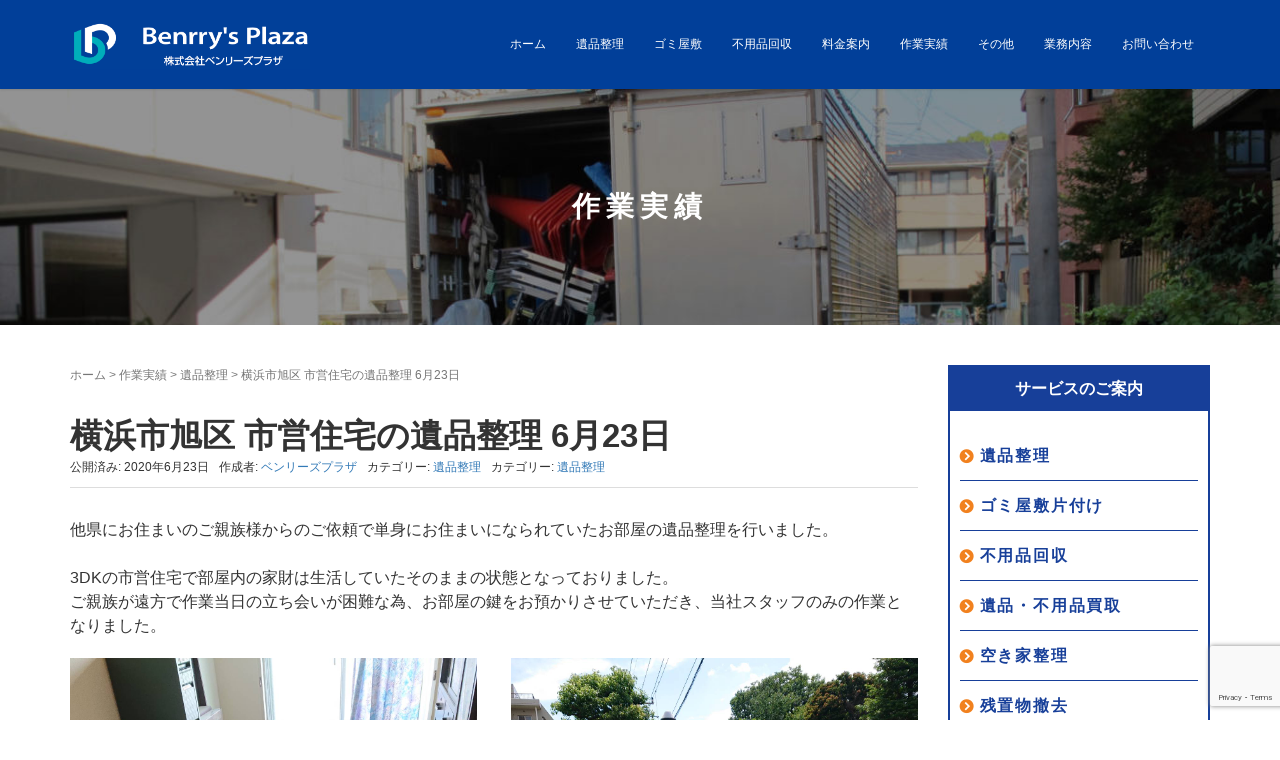

--- FILE ---
content_type: text/html; charset=UTF-8
request_url: https://benrrys-plaza.com/work_experiences/yokohama-asahi-20200623/
body_size: 29323
content:
<!DOCTYPE html>
<html dir="ltr" lang="ja">
<head prefix="og: http://ogp.me/ns# fb: http://ogp.me/ns/fb# article: http://ogp.me/ns/article#">
	<meta charset="UTF-8">
	<meta name="viewport" content="width=device-width, initial-scale=1.0, maximum-scale=1.0, user-scalable=0" />
	<link rel="pingback" href="https://benrrys-plaza.com/xmlrpc.php" />
	<!--[if lt IE 9]>
	<script src="https://benrrys-plaza.com/wp-content/themes/habakiri/js/html5shiv.min.js"></script>
	<![endif]-->
	<title>横浜市旭区 市営住宅の遺品整理 | ㈱ベンリーズプラザ</title>

		<!-- All in One SEO 4.9.3 - aioseo.com -->
	<meta name="description" content="横浜市旭区 市営住宅の遺品整理をさせていただきました。旭区の遺品整理ならベンリーズプラザ" />
	<meta name="robots" content="max-image-preview:large" />
	<link rel="canonical" href="https://benrrys-plaza.com/work_experiences/yokohama-asahi-20200623/" />
	<meta name="generator" content="All in One SEO (AIOSEO) 4.9.3" />
		<script type="application/ld+json" class="aioseo-schema">
			{"@context":"https:\/\/schema.org","@graph":[{"@type":"BreadcrumbList","@id":"https:\/\/benrrys-plaza.com\/work_experiences\/yokohama-asahi-20200623\/#breadcrumblist","itemListElement":[{"@type":"ListItem","@id":"https:\/\/benrrys-plaza.com#listItem","position":1,"name":"\u30db\u30fc\u30e0","item":"https:\/\/benrrys-plaza.com","nextItem":{"@type":"ListItem","@id":"https:\/\/benrrys-plaza.com\/work_experiences\/#listItem","name":"\u4f5c\u696d\u5b9f\u7e3e"}},{"@type":"ListItem","@id":"https:\/\/benrrys-plaza.com\/work_experiences\/#listItem","position":2,"name":"\u4f5c\u696d\u5b9f\u7e3e","item":"https:\/\/benrrys-plaza.com\/work_experiences\/","nextItem":{"@type":"ListItem","@id":"https:\/\/benrrys-plaza.com\/category\/relics\/#listItem","name":"\u907a\u54c1\u6574\u7406"},"previousItem":{"@type":"ListItem","@id":"https:\/\/benrrys-plaza.com#listItem","name":"\u30db\u30fc\u30e0"}},{"@type":"ListItem","@id":"https:\/\/benrrys-plaza.com\/category\/relics\/#listItem","position":3,"name":"\u907a\u54c1\u6574\u7406","item":"https:\/\/benrrys-plaza.com\/category\/relics\/","nextItem":{"@type":"ListItem","@id":"https:\/\/benrrys-plaza.com\/work_experiences\/yokohama-asahi-20200623\/#listItem","name":"\u6a2a\u6d5c\u5e02\u65ed\u533a \u5e02\u55b6\u4f4f\u5b85\u306e\u907a\u54c1\u6574\u7406 6\u670823\u65e5"},"previousItem":{"@type":"ListItem","@id":"https:\/\/benrrys-plaza.com\/work_experiences\/#listItem","name":"\u4f5c\u696d\u5b9f\u7e3e"}},{"@type":"ListItem","@id":"https:\/\/benrrys-plaza.com\/work_experiences\/yokohama-asahi-20200623\/#listItem","position":4,"name":"\u6a2a\u6d5c\u5e02\u65ed\u533a \u5e02\u55b6\u4f4f\u5b85\u306e\u907a\u54c1\u6574\u7406 6\u670823\u65e5","previousItem":{"@type":"ListItem","@id":"https:\/\/benrrys-plaza.com\/category\/relics\/#listItem","name":"\u907a\u54c1\u6574\u7406"}}]},{"@type":"Organization","@id":"https:\/\/benrrys-plaza.com\/#organization","name":"\u3000\u3231\u30d9\u30f3\u30ea\u30fc\u30ba\u30d7\u30e9\u30b6","description":"\u795e\u5948\u5ddd\u770c\u5185\u306e\u4e0d\u7528\u54c1\u56de\u53ce\u3001\u4e0d\u7528\u54c1\u8cb7\u53d6\u3001\u7c97\u5927\u30b4\u30df\u56de\u53ce\u3001\u907a\u54c1\u6574\u7406\u306f\u304a\u4efb\u305b\u304f\u3060\u3055\u3044\u3002","url":"https:\/\/benrrys-plaza.com\/","telephone":"+81462718140","logo":{"@type":"ImageObject","url":"https:\/\/benrrys-plaza.com\/wp-content\/uploads\/2020\/04\/Benrrys-Plaza_color_7-e1587376783505.png","@id":"https:\/\/benrrys-plaza.com\/work_experiences\/yokohama-asahi-20200623\/#organizationLogo","width":1200,"height":218},"image":{"@id":"https:\/\/benrrys-plaza.com\/work_experiences\/yokohama-asahi-20200623\/#organizationLogo"}},{"@type":"WebPage","@id":"https:\/\/benrrys-plaza.com\/work_experiences\/yokohama-asahi-20200623\/#webpage","url":"https:\/\/benrrys-plaza.com\/work_experiences\/yokohama-asahi-20200623\/","name":"\u6a2a\u6d5c\u5e02\u65ed\u533a \u5e02\u55b6\u4f4f\u5b85\u306e\u907a\u54c1\u6574\u7406 | \u3231\u30d9\u30f3\u30ea\u30fc\u30ba\u30d7\u30e9\u30b6","description":"\u6a2a\u6d5c\u5e02\u65ed\u533a \u5e02\u55b6\u4f4f\u5b85\u306e\u907a\u54c1\u6574\u7406\u3092\u3055\u305b\u3066\u3044\u305f\u3060\u304d\u307e\u3057\u305f\u3002\u65ed\u533a\u306e\u907a\u54c1\u6574\u7406\u306a\u3089\u30d9\u30f3\u30ea\u30fc\u30ba\u30d7\u30e9\u30b6","inLanguage":"ja","isPartOf":{"@id":"https:\/\/benrrys-plaza.com\/#website"},"breadcrumb":{"@id":"https:\/\/benrrys-plaza.com\/work_experiences\/yokohama-asahi-20200623\/#breadcrumblist"},"image":{"@type":"ImageObject","url":"https:\/\/benrrys-plaza.com\/wp-content\/uploads\/2020\/07\/13311.jpg","@id":"https:\/\/benrrys-plaza.com\/work_experiences\/yokohama-asahi-20200623\/#mainImage","width":1280,"height":1280},"primaryImageOfPage":{"@id":"https:\/\/benrrys-plaza.com\/work_experiences\/yokohama-asahi-20200623\/#mainImage"},"datePublished":"2020-06-23T16:04:02+09:00","dateModified":"2021-04-30T17:55:04+09:00"},{"@type":"WebSite","@id":"https:\/\/benrrys-plaza.com\/#website","url":"https:\/\/benrrys-plaza.com\/","name":"\u3231\u30d9\u30f3\u30ea\u30fc\u30ba\u30d7\u30e9\u30b6","description":"\u795e\u5948\u5ddd\u770c\u5185\u306e\u4e0d\u7528\u54c1\u56de\u53ce\u3001\u4e0d\u7528\u54c1\u8cb7\u53d6\u3001\u7c97\u5927\u30b4\u30df\u56de\u53ce\u3001\u907a\u54c1\u6574\u7406\u306f\u304a\u4efb\u305b\u304f\u3060\u3055\u3044\u3002","inLanguage":"ja","publisher":{"@id":"https:\/\/benrrys-plaza.com\/#organization"}}]}
		</script>
		<!-- All in One SEO -->

<link rel="alternate" type="application/rss+xml" title="㈱ベンリーズプラザ &raquo; フィード" href="https://benrrys-plaza.com/feed/" />
<link rel="alternate" type="application/rss+xml" title="㈱ベンリーズプラザ &raquo; コメントフィード" href="https://benrrys-plaza.com/comments/feed/" />
<script type="text/javascript">
/* <![CDATA[ */
window._wpemojiSettings = {"baseUrl":"https:\/\/s.w.org\/images\/core\/emoji\/15.0.3\/72x72\/","ext":".png","svgUrl":"https:\/\/s.w.org\/images\/core\/emoji\/15.0.3\/svg\/","svgExt":".svg","source":{"concatemoji":"https:\/\/benrrys-plaza.com\/wp-includes\/js\/wp-emoji-release.min.js"}};
/*! This file is auto-generated */
!function(i,n){var o,s,e;function c(e){try{var t={supportTests:e,timestamp:(new Date).valueOf()};sessionStorage.setItem(o,JSON.stringify(t))}catch(e){}}function p(e,t,n){e.clearRect(0,0,e.canvas.width,e.canvas.height),e.fillText(t,0,0);var t=new Uint32Array(e.getImageData(0,0,e.canvas.width,e.canvas.height).data),r=(e.clearRect(0,0,e.canvas.width,e.canvas.height),e.fillText(n,0,0),new Uint32Array(e.getImageData(0,0,e.canvas.width,e.canvas.height).data));return t.every(function(e,t){return e===r[t]})}function u(e,t,n){switch(t){case"flag":return n(e,"\ud83c\udff3\ufe0f\u200d\u26a7\ufe0f","\ud83c\udff3\ufe0f\u200b\u26a7\ufe0f")?!1:!n(e,"\ud83c\uddfa\ud83c\uddf3","\ud83c\uddfa\u200b\ud83c\uddf3")&&!n(e,"\ud83c\udff4\udb40\udc67\udb40\udc62\udb40\udc65\udb40\udc6e\udb40\udc67\udb40\udc7f","\ud83c\udff4\u200b\udb40\udc67\u200b\udb40\udc62\u200b\udb40\udc65\u200b\udb40\udc6e\u200b\udb40\udc67\u200b\udb40\udc7f");case"emoji":return!n(e,"\ud83d\udc26\u200d\u2b1b","\ud83d\udc26\u200b\u2b1b")}return!1}function f(e,t,n){var r="undefined"!=typeof WorkerGlobalScope&&self instanceof WorkerGlobalScope?new OffscreenCanvas(300,150):i.createElement("canvas"),a=r.getContext("2d",{willReadFrequently:!0}),o=(a.textBaseline="top",a.font="600 32px Arial",{});return e.forEach(function(e){o[e]=t(a,e,n)}),o}function t(e){var t=i.createElement("script");t.src=e,t.defer=!0,i.head.appendChild(t)}"undefined"!=typeof Promise&&(o="wpEmojiSettingsSupports",s=["flag","emoji"],n.supports={everything:!0,everythingExceptFlag:!0},e=new Promise(function(e){i.addEventListener("DOMContentLoaded",e,{once:!0})}),new Promise(function(t){var n=function(){try{var e=JSON.parse(sessionStorage.getItem(o));if("object"==typeof e&&"number"==typeof e.timestamp&&(new Date).valueOf()<e.timestamp+604800&&"object"==typeof e.supportTests)return e.supportTests}catch(e){}return null}();if(!n){if("undefined"!=typeof Worker&&"undefined"!=typeof OffscreenCanvas&&"undefined"!=typeof URL&&URL.createObjectURL&&"undefined"!=typeof Blob)try{var e="postMessage("+f.toString()+"("+[JSON.stringify(s),u.toString(),p.toString()].join(",")+"));",r=new Blob([e],{type:"text/javascript"}),a=new Worker(URL.createObjectURL(r),{name:"wpTestEmojiSupports"});return void(a.onmessage=function(e){c(n=e.data),a.terminate(),t(n)})}catch(e){}c(n=f(s,u,p))}t(n)}).then(function(e){for(var t in e)n.supports[t]=e[t],n.supports.everything=n.supports.everything&&n.supports[t],"flag"!==t&&(n.supports.everythingExceptFlag=n.supports.everythingExceptFlag&&n.supports[t]);n.supports.everythingExceptFlag=n.supports.everythingExceptFlag&&!n.supports.flag,n.DOMReady=!1,n.readyCallback=function(){n.DOMReady=!0}}).then(function(){return e}).then(function(){var e;n.supports.everything||(n.readyCallback(),(e=n.source||{}).concatemoji?t(e.concatemoji):e.wpemoji&&e.twemoji&&(t(e.twemoji),t(e.wpemoji)))}))}((window,document),window._wpemojiSettings);
/* ]]> */
</script>
<style id='wp-emoji-styles-inline-css' type='text/css'>

	img.wp-smiley, img.emoji {
		display: inline !important;
		border: none !important;
		box-shadow: none !important;
		height: 1em !important;
		width: 1em !important;
		margin: 0 0.07em !important;
		vertical-align: -0.1em !important;
		background: none !important;
		padding: 0 !important;
	}
</style>
<link rel='stylesheet' id='wp-block-library-css' href='https://benrrys-plaza.com/wp-includes/css/dist/block-library/style.min.css' type='text/css' media='all' />
<link rel='stylesheet' id='aioseo/css/src/vue/standalone/blocks/table-of-contents/global.scss-css' href='https://benrrys-plaza.com/wp-content/plugins/all-in-one-seo-pack/dist/Lite/assets/css/table-of-contents/global.e90f6d47.css' type='text/css' media='all' />
<style id='classic-theme-styles-inline-css' type='text/css'>
/*! This file is auto-generated */
.wp-block-button__link{color:#fff;background-color:#32373c;border-radius:9999px;box-shadow:none;text-decoration:none;padding:calc(.667em + 2px) calc(1.333em + 2px);font-size:1.125em}.wp-block-file__button{background:#32373c;color:#fff;text-decoration:none}
</style>
<style id='global-styles-inline-css' type='text/css'>
:root{--wp--preset--aspect-ratio--square: 1;--wp--preset--aspect-ratio--4-3: 4/3;--wp--preset--aspect-ratio--3-4: 3/4;--wp--preset--aspect-ratio--3-2: 3/2;--wp--preset--aspect-ratio--2-3: 2/3;--wp--preset--aspect-ratio--16-9: 16/9;--wp--preset--aspect-ratio--9-16: 9/16;--wp--preset--color--black: #000000;--wp--preset--color--cyan-bluish-gray: #abb8c3;--wp--preset--color--white: #ffffff;--wp--preset--color--pale-pink: #f78da7;--wp--preset--color--vivid-red: #cf2e2e;--wp--preset--color--luminous-vivid-orange: #ff6900;--wp--preset--color--luminous-vivid-amber: #fcb900;--wp--preset--color--light-green-cyan: #7bdcb5;--wp--preset--color--vivid-green-cyan: #00d084;--wp--preset--color--pale-cyan-blue: #8ed1fc;--wp--preset--color--vivid-cyan-blue: #0693e3;--wp--preset--color--vivid-purple: #9b51e0;--wp--preset--gradient--vivid-cyan-blue-to-vivid-purple: linear-gradient(135deg,rgba(6,147,227,1) 0%,rgb(155,81,224) 100%);--wp--preset--gradient--light-green-cyan-to-vivid-green-cyan: linear-gradient(135deg,rgb(122,220,180) 0%,rgb(0,208,130) 100%);--wp--preset--gradient--luminous-vivid-amber-to-luminous-vivid-orange: linear-gradient(135deg,rgba(252,185,0,1) 0%,rgba(255,105,0,1) 100%);--wp--preset--gradient--luminous-vivid-orange-to-vivid-red: linear-gradient(135deg,rgba(255,105,0,1) 0%,rgb(207,46,46) 100%);--wp--preset--gradient--very-light-gray-to-cyan-bluish-gray: linear-gradient(135deg,rgb(238,238,238) 0%,rgb(169,184,195) 100%);--wp--preset--gradient--cool-to-warm-spectrum: linear-gradient(135deg,rgb(74,234,220) 0%,rgb(151,120,209) 20%,rgb(207,42,186) 40%,rgb(238,44,130) 60%,rgb(251,105,98) 80%,rgb(254,248,76) 100%);--wp--preset--gradient--blush-light-purple: linear-gradient(135deg,rgb(255,206,236) 0%,rgb(152,150,240) 100%);--wp--preset--gradient--blush-bordeaux: linear-gradient(135deg,rgb(254,205,165) 0%,rgb(254,45,45) 50%,rgb(107,0,62) 100%);--wp--preset--gradient--luminous-dusk: linear-gradient(135deg,rgb(255,203,112) 0%,rgb(199,81,192) 50%,rgb(65,88,208) 100%);--wp--preset--gradient--pale-ocean: linear-gradient(135deg,rgb(255,245,203) 0%,rgb(182,227,212) 50%,rgb(51,167,181) 100%);--wp--preset--gradient--electric-grass: linear-gradient(135deg,rgb(202,248,128) 0%,rgb(113,206,126) 100%);--wp--preset--gradient--midnight: linear-gradient(135deg,rgb(2,3,129) 0%,rgb(40,116,252) 100%);--wp--preset--font-size--small: 13px;--wp--preset--font-size--medium: 20px;--wp--preset--font-size--large: 36px;--wp--preset--font-size--x-large: 42px;--wp--preset--spacing--20: 0.44rem;--wp--preset--spacing--30: 0.67rem;--wp--preset--spacing--40: 1rem;--wp--preset--spacing--50: 1.5rem;--wp--preset--spacing--60: 2.25rem;--wp--preset--spacing--70: 3.38rem;--wp--preset--spacing--80: 5.06rem;--wp--preset--shadow--natural: 6px 6px 9px rgba(0, 0, 0, 0.2);--wp--preset--shadow--deep: 12px 12px 50px rgba(0, 0, 0, 0.4);--wp--preset--shadow--sharp: 6px 6px 0px rgba(0, 0, 0, 0.2);--wp--preset--shadow--outlined: 6px 6px 0px -3px rgba(255, 255, 255, 1), 6px 6px rgba(0, 0, 0, 1);--wp--preset--shadow--crisp: 6px 6px 0px rgba(0, 0, 0, 1);}:where(.is-layout-flex){gap: 0.5em;}:where(.is-layout-grid){gap: 0.5em;}body .is-layout-flex{display: flex;}.is-layout-flex{flex-wrap: wrap;align-items: center;}.is-layout-flex > :is(*, div){margin: 0;}body .is-layout-grid{display: grid;}.is-layout-grid > :is(*, div){margin: 0;}:where(.wp-block-columns.is-layout-flex){gap: 2em;}:where(.wp-block-columns.is-layout-grid){gap: 2em;}:where(.wp-block-post-template.is-layout-flex){gap: 1.25em;}:where(.wp-block-post-template.is-layout-grid){gap: 1.25em;}.has-black-color{color: var(--wp--preset--color--black) !important;}.has-cyan-bluish-gray-color{color: var(--wp--preset--color--cyan-bluish-gray) !important;}.has-white-color{color: var(--wp--preset--color--white) !important;}.has-pale-pink-color{color: var(--wp--preset--color--pale-pink) !important;}.has-vivid-red-color{color: var(--wp--preset--color--vivid-red) !important;}.has-luminous-vivid-orange-color{color: var(--wp--preset--color--luminous-vivid-orange) !important;}.has-luminous-vivid-amber-color{color: var(--wp--preset--color--luminous-vivid-amber) !important;}.has-light-green-cyan-color{color: var(--wp--preset--color--light-green-cyan) !important;}.has-vivid-green-cyan-color{color: var(--wp--preset--color--vivid-green-cyan) !important;}.has-pale-cyan-blue-color{color: var(--wp--preset--color--pale-cyan-blue) !important;}.has-vivid-cyan-blue-color{color: var(--wp--preset--color--vivid-cyan-blue) !important;}.has-vivid-purple-color{color: var(--wp--preset--color--vivid-purple) !important;}.has-black-background-color{background-color: var(--wp--preset--color--black) !important;}.has-cyan-bluish-gray-background-color{background-color: var(--wp--preset--color--cyan-bluish-gray) !important;}.has-white-background-color{background-color: var(--wp--preset--color--white) !important;}.has-pale-pink-background-color{background-color: var(--wp--preset--color--pale-pink) !important;}.has-vivid-red-background-color{background-color: var(--wp--preset--color--vivid-red) !important;}.has-luminous-vivid-orange-background-color{background-color: var(--wp--preset--color--luminous-vivid-orange) !important;}.has-luminous-vivid-amber-background-color{background-color: var(--wp--preset--color--luminous-vivid-amber) !important;}.has-light-green-cyan-background-color{background-color: var(--wp--preset--color--light-green-cyan) !important;}.has-vivid-green-cyan-background-color{background-color: var(--wp--preset--color--vivid-green-cyan) !important;}.has-pale-cyan-blue-background-color{background-color: var(--wp--preset--color--pale-cyan-blue) !important;}.has-vivid-cyan-blue-background-color{background-color: var(--wp--preset--color--vivid-cyan-blue) !important;}.has-vivid-purple-background-color{background-color: var(--wp--preset--color--vivid-purple) !important;}.has-black-border-color{border-color: var(--wp--preset--color--black) !important;}.has-cyan-bluish-gray-border-color{border-color: var(--wp--preset--color--cyan-bluish-gray) !important;}.has-white-border-color{border-color: var(--wp--preset--color--white) !important;}.has-pale-pink-border-color{border-color: var(--wp--preset--color--pale-pink) !important;}.has-vivid-red-border-color{border-color: var(--wp--preset--color--vivid-red) !important;}.has-luminous-vivid-orange-border-color{border-color: var(--wp--preset--color--luminous-vivid-orange) !important;}.has-luminous-vivid-amber-border-color{border-color: var(--wp--preset--color--luminous-vivid-amber) !important;}.has-light-green-cyan-border-color{border-color: var(--wp--preset--color--light-green-cyan) !important;}.has-vivid-green-cyan-border-color{border-color: var(--wp--preset--color--vivid-green-cyan) !important;}.has-pale-cyan-blue-border-color{border-color: var(--wp--preset--color--pale-cyan-blue) !important;}.has-vivid-cyan-blue-border-color{border-color: var(--wp--preset--color--vivid-cyan-blue) !important;}.has-vivid-purple-border-color{border-color: var(--wp--preset--color--vivid-purple) !important;}.has-vivid-cyan-blue-to-vivid-purple-gradient-background{background: var(--wp--preset--gradient--vivid-cyan-blue-to-vivid-purple) !important;}.has-light-green-cyan-to-vivid-green-cyan-gradient-background{background: var(--wp--preset--gradient--light-green-cyan-to-vivid-green-cyan) !important;}.has-luminous-vivid-amber-to-luminous-vivid-orange-gradient-background{background: var(--wp--preset--gradient--luminous-vivid-amber-to-luminous-vivid-orange) !important;}.has-luminous-vivid-orange-to-vivid-red-gradient-background{background: var(--wp--preset--gradient--luminous-vivid-orange-to-vivid-red) !important;}.has-very-light-gray-to-cyan-bluish-gray-gradient-background{background: var(--wp--preset--gradient--very-light-gray-to-cyan-bluish-gray) !important;}.has-cool-to-warm-spectrum-gradient-background{background: var(--wp--preset--gradient--cool-to-warm-spectrum) !important;}.has-blush-light-purple-gradient-background{background: var(--wp--preset--gradient--blush-light-purple) !important;}.has-blush-bordeaux-gradient-background{background: var(--wp--preset--gradient--blush-bordeaux) !important;}.has-luminous-dusk-gradient-background{background: var(--wp--preset--gradient--luminous-dusk) !important;}.has-pale-ocean-gradient-background{background: var(--wp--preset--gradient--pale-ocean) !important;}.has-electric-grass-gradient-background{background: var(--wp--preset--gradient--electric-grass) !important;}.has-midnight-gradient-background{background: var(--wp--preset--gradient--midnight) !important;}.has-small-font-size{font-size: var(--wp--preset--font-size--small) !important;}.has-medium-font-size{font-size: var(--wp--preset--font-size--medium) !important;}.has-large-font-size{font-size: var(--wp--preset--font-size--large) !important;}.has-x-large-font-size{font-size: var(--wp--preset--font-size--x-large) !important;}
:where(.wp-block-post-template.is-layout-flex){gap: 1.25em;}:where(.wp-block-post-template.is-layout-grid){gap: 1.25em;}
:where(.wp-block-columns.is-layout-flex){gap: 2em;}:where(.wp-block-columns.is-layout-grid){gap: 2em;}
:root :where(.wp-block-pullquote){font-size: 1.5em;line-height: 1.6;}
</style>
<link rel='stylesheet' id='contact-form-7-css' href='https://benrrys-plaza.com/wp-content/plugins/contact-form-7/includes/css/styles.css' type='text/css' media='all' />
<link rel='stylesheet' id='habakiri-assets-css' href='https://benrrys-plaza.com/wp-content/themes/habakiri/css/assets.min.css' type='text/css' media='all' />
<link rel='stylesheet' id='habakiri-css' href='https://benrrys-plaza.com/wp-content/themes/habakiri/style.min.css' type='text/css' media='all' />
<link rel='stylesheet' id='hcb-style-css' href='https://benrrys-plaza.com/wp-content/plugins/highlighting-code-block/build/css/hcb--light.css' type='text/css' media='all' />
<style id='hcb-style-inline-css' type='text/css'>
:root{--hcb--fz--base: 14px}:root{--hcb--fz--mobile: 13px}:root{--hcb--ff:Menlo, Consolas, "メイリオ", sans-serif;}
</style>
<!--n2css--><!--n2js--><script type="text/javascript" src="https://benrrys-plaza.com/wp-includes/js/jquery/jquery.min.js" id="jquery-core-js"></script>
<script type="text/javascript" src="https://benrrys-plaza.com/wp-includes/js/jquery/jquery-migrate.min.js" id="jquery-migrate-js"></script>
<link rel="https://api.w.org/" href="https://benrrys-plaza.com/wp-json/" /><link rel="alternate" title="JSON" type="application/json" href="https://benrrys-plaza.com/wp-json/wp/v2/work_experiences/3269" /><link rel="EditURI" type="application/rsd+xml" title="RSD" href="https://benrrys-plaza.com/xmlrpc.php?rsd" />
<link rel="alternate" title="oEmbed (JSON)" type="application/json+oembed" href="https://benrrys-plaza.com/wp-json/oembed/1.0/embed?url=https%3A%2F%2Fbenrrys-plaza.com%2Fwork_experiences%2Fyokohama-asahi-20200623%2F" />
<link rel="alternate" title="oEmbed (XML)" type="text/xml+oembed" href="https://benrrys-plaza.com/wp-json/oembed/1.0/embed?url=https%3A%2F%2Fbenrrys-plaza.com%2Fwork_experiences%2Fyokohama-asahi-20200623%2F&#038;format=xml" />
<!--buffer start custom--!>
<!--start callback custom--!>

<!-- Global site tag (gtag.js) - Google Analytics -->
<script async src="https://www.googletagmanager.com/gtag/js?id=UA-159821241-1"></script>
<script>
  window.dataLayer = window.dataLayer || [];
  function gtag(){dataLayer.push(arguments);}
  gtag("js", new Date());

  gtag("config", "UA-159821241-1");
</script>

<meta name="msvalidate.01" content="54F250AD3C82B1BB8A381137DEA2BED8" />

<link rel="stylesheet" href="https://use.fontawesome.com/releases/v5.15.1/css/all.css" integrity="sha384-vp86vTRFVJgpjF9jiIGPEEqYqlDwgyBgEF109VFjmqGmIY/Y4HV4d3Gp2irVfcrp" crossorigin="anonymous">

		<style>
		/* Safari 6.1+ (10.0 is the latest version of Safari at this time) */
		@media (max-width: 991px) and (min-color-index: 0) and (-webkit-min-device-pixel-ratio: 0) { @media () {
			display: block !important;
			.header__col {
				width: 100%;
			}
		}}
		</style>
		<meta name="generator" content="Elementor 3.34.2; features: additional_custom_breakpoints; settings: css_print_method-external, google_font-enabled, font_display-auto">
			<style>
				.e-con.e-parent:nth-of-type(n+4):not(.e-lazyloaded):not(.e-no-lazyload),
				.e-con.e-parent:nth-of-type(n+4):not(.e-lazyloaded):not(.e-no-lazyload) * {
					background-image: none !important;
				}
				@media screen and (max-height: 1024px) {
					.e-con.e-parent:nth-of-type(n+3):not(.e-lazyloaded):not(.e-no-lazyload),
					.e-con.e-parent:nth-of-type(n+3):not(.e-lazyloaded):not(.e-no-lazyload) * {
						background-image: none !important;
					}
				}
				@media screen and (max-height: 640px) {
					.e-con.e-parent:nth-of-type(n+2):not(.e-lazyloaded):not(.e-no-lazyload),
					.e-con.e-parent:nth-of-type(n+2):not(.e-lazyloaded):not(.e-no-lazyload) * {
						background-image: none !important;
					}
				}
			</style>
			<style>a{color:#337ab7}a:focus,a:active,a:hover{color:#23527c}.site-branding a{color:#000}.responsive-nav a{color:#000;font-size:12px}.responsive-nav a small{color:#777;font-size:10px}.responsive-nav a:hover small,.responsive-nav a:active small,.responsive-nav .current-menu-item small,.responsive-nav .current-menu-ancestor small,.responsive-nav .current-menu-parent small,.responsive-nav .current_page_item small,.responsive-nav .current_page_parent small{color:#777}.responsive-nav .menu>.menu-item>a,.header--transparency.header--fixed--is_scrolled .responsive-nav .menu>.menu-item>a{background-color:transparent;padding:23px 15px}.responsive-nav .menu>.menu-item>a:hover,.responsive-nav .menu>.menu-item>a:active,.responsive-nav .menu>.current-menu-item>a,.responsive-nav .menu>.current-menu-ancestor>a,.responsive-nav .menu>.current-menu-parent>a,.responsive-nav .menu>.current_page_item>a,.responsive-nav .menu>.current_page_parent>a,.header--transparency.header--fixed--is_scrolled .responsive-nav .menu>.menu-item>a:hover,.header--transparency.header--fixed--is_scrolled .responsive-nav .menu>.menu-item>a:active,.header--transparency.header--fixed--is_scrolled .responsive-nav .menu>.current-menu-item>a,.header--transparency.header--fixed--is_scrolled .responsive-nav .menu>.current-menu-ancestor>a,.header--transparency.header--fixed--is_scrolled .responsive-nav .menu>.current-menu-parent>a,.header--transparency.header--fixed--is_scrolled .responsive-nav .menu>.current_page_item>a,.header--transparency.header--fixed--is_scrolled .responsive-nav .menu>.current_page_parent>a{background-color:#fff;color:#337ab7}.responsive-nav .sub-menu a{background-color:#38aeba;color:#ffffff}.responsive-nav .sub-menu a:hover,.responsive-nav .sub-menu a:active,.responsive-nav .sub-menu .current-menu-item a,.responsive-nav .sub-menu .current-menu-ancestor a,.responsive-nav .sub-menu .current-menu-parent a,.responsive-nav .sub-menu .current_page_item a,.responsive-nav .sub-menu .current_page_parent a{background-color:#079bb2;color:#ffffff}.off-canvas-nav{font-size:12px}.responsive-nav,.header--transparency.header--fixed--is_scrolled .responsive-nav{background-color:transparent}#responsive-btn{background-color:#fff;border-color:#eee;color:#000}#responsive-btn:hover{background-color:#f5f5f5;border-color:#eee;color:#000}.habakiri-slider__transparent-layer{background-color:rgba( 0,0,0, 0.12 )}.page-header{background-color:#6eb8eb;color:#212121}.pagination>li>a{color:#337ab7}.pagination>li>span{background-color:#337ab7;border-color:#337ab7}.pagination>li>a:focus,.pagination>li>a:hover,.pagination>li>span:focus,.pagination>li>span:hover{color:#23527c}.header{background-color:#6eb8eb}.header--transparency.header--fixed--is_scrolled{background-color:#6eb8eb !important}.footer{background-color:#111113}.footer-widget-area a{color:#777}.footer-widget-area,.footer-widget-area .widget_calendar #wp-calendar caption{color:#555}.footer-widget-area .widget_calendar #wp-calendar,.footer-widget-area .widget_calendar #wp-calendar *{border-color:#555}@media(min-width:992px){.responsive-nav{display:block}.off-canvas-nav,#responsive-btn{display:none !important}.header--2row{padding-bottom:0}.header--2row .header__col,.header--center .header__col{display:block}.header--2row .responsive-nav,.header--center .responsive-nav{margin-right:-1000px;margin-left:-1000px;padding-right:1000px;padding-left:1000px}.header--center .site-branding{text-align:center}}</style><link rel="icon" href="https://benrrys-plaza.com/wp-content/uploads/2020/04/cropped-Benrrys-Plaza_color_1-32x32.png" sizes="32x32" />
<link rel="icon" href="https://benrrys-plaza.com/wp-content/uploads/2020/04/cropped-Benrrys-Plaza_color_1-192x192.png" sizes="192x192" />
<link rel="apple-touch-icon" href="https://benrrys-plaza.com/wp-content/uploads/2020/04/cropped-Benrrys-Plaza_color_1-180x180.png" />
<meta name="msapplication-TileImage" content="https://benrrys-plaza.com/wp-content/uploads/2020/04/cropped-Benrrys-Plaza_color_1-270x270.png" />
		<style type="text/css" id="wp-custom-css">
			  html {
   scroll-behavior: smooth;
  }

  a:hover {
      text-decoration: none;
				color:#337ab7c9!important;
  }

.gmap {
height: 0;
overflow: hidden;
padding-bottom: 56.25%;
position: relative;
}
.gmap iframe {
position: absolute;
left: 0;
top: 0;
height: 100%;
width: 100%;
}

  .responsive-nav a {
  color:#fff;
  }

.site-branding__logo--sp  {
display:block;
width:80%;
margin:0 auto;
    margin-top: 10px;
    margin-bottom: 10px;
}

  .site-branding__heading {
  max-width:240px;
  }

@media screen and (max-width: 991px)  {
.site-branding__heading {
  max-width:190px;
  }
}



  p {
  margin:0;
  font-size:16px;
  line-height:1.5em;
  }

  .entry__title {
  margin:0;
  }

  .main-contents__title {
  font-size:2.5em!important;
  }

  .header{
  background-color:#013f99;
  z-index:1000;
  }

  .page-header{
  background-color:#013f99;
  }

  .footer {
    background-color:#a1b4c9;
  }

  .footer-widget-area{
  color:#fff;
  }

  .footer-widget-area a {
      color: #fff;
  }

.off-canvas-nav--dark {
background:#fff;
border-bottom: 1px solid #f1811d;
}

.off-canvas-nav--dark a {
    color: #000;
    padding: 10px 20px;
}

.off-canvas-nav--dark ul ul li {
    border-left: 1px solid #f1811d;
}

.off-canvas-nav--dark ul ul {
    border-top: 1px solid #f1811d;
    border-left: 1px solid #f1811d;
    margin-bottom: -1px;
    margin-left: 3em;
    opacity: 1;
    visibility: visible;
}

.off-canvas-nav--dark li {
    border-top: 1px solid #f1811d;
    border-bottom: 1px solid #f1811d;

}

.off-canvas-nav--dark > ul, .off-canvas-nav--dark > * > ul {
    border-bottom: 1px solid #f1811d;
}

.off-canvas-nav--dark a:hover, .off-canvas-nav--dark a:active, .off-canvas-nav--dark a:focus {
    background-color: #f1811d;
    color: #fff;
}

  .side-bar__ul {
  list-style:none;
  padding:0;
  }

  .side-bar__ul li  {
  padding: 6px 0;
   }

.side-bar__item-box {
    border: solid 2px #173f99;
    margin-bottom: 20px;
  }

  .side-bar__item-box-title {
    text-align:center;
    color:#fff;
    background:#173f99;
    font-weight:bold;
    padding: 10px 0;
  }

  .side-bar__item-box-links {
    padding: 20px 10px 0 10px;
  }

.top-benrrys-menu{
								padding: 30px 20px 20px 20px;
								background: #f0f8ff;
							}

							.top-benrrys-menu__title{
								text-align: center;
								background: #173f99;
								color: #fff;
								border-radius: 40px;
								padding: 10px 0;
								margin: 0;
							}

							.top-benrrys-menu__item{
								display:flex;
								justify-content: space-between;
								margin-bottom: 20px;
								margin-top: 20px;
							}

							.top-benrrys-menu__item-left-link{
								height: 260px;
								display: block;
								width: 48%;
								position:relative;
background-size: 100%;
    background-position: right 10% bottom 10%;
    background-repeat: no-repeat;
							}

 @media screen and (max-width: 991px)  {
  		.top-benrrys-menu__item-left-link {
  height: 100px;;
  }
  }

.top-benrrys-menu__item-left-link:hover:after {
 background:#fff7d796;
}

.top-benrrys-menu__item-left-link--relic {
								background-image: url(../wp-content/uploads/2020/04/9D5FA6F1-C503-46CF-9F56-394EB92AD9A3-L0-001.jpg);
							}

.top-benrrys-menu__item-left-link--trash {
								background-image: url(../wp-content/uploads/2020/04/6A10EACB-5B33-4E17-B788-2558265E56A1-L0-001.jpg);

							}

.top-benrrys-menu__item-left-link--disused {
								background-image: url(../wp-content/uploads/2020/04/20200403_200403_0005.jpg);

							}

.top-benrrys-menu__item-left-link--other {
								background-image: url(../wp-content/uploads/2020/04/6A10EACB-5B33-4E17-B788-2558265E56A1-L0-001.jpg);
							}

							.top-benrrys-menu__item-left-link::after{
								background: #ffffff96;
						    content: '';
						    left: 0;
						    display: block;
								top: 0;
								height: 100%;
						    width: 100%;
						    position: absolute;
							}

							.top-benrrys-menu__item-left-link-text{
								position: absolute;
								top: 43%;
								z-index: 100;
								text-align: center;
								width: 100%;
								font-size: 2.2em;
						    font-weight: bold;
								color:#000;
								letter-spacing: 3.1px;
						    font-family: serif;
							}

							@media screen and (max-width: 991px)  {
								.top-benrrys-menu__item-left-link-text{
							    font-size: 14px;
								}

								.top-benrrys-menu__title{
									font-size: 14px;
								}
							}

  .btn-submit-contact {
    border: none;
  background-color: #5777ba;
      padding: 12px;
      letter-spacing: 2px;
      font-size: 1.2em;
      color: white;
      width: 80%;
margin:0 auto;
		display:block;
      border-radius: 8px 8px;
      font-weight: bold;
  }

  @media screen and (max-width: 991px)  {
  	.side-bar__ul {
  display:none;
  }
  }

  .page-header
  {
  color:#fff;
  letter-spacing: 6px;
  }

  .page-header--has_background-image {
      padding-top: 100px;
      padding-bottom: 100px;
  }



  .section-bottom {margin-bottom: 30px;}

.section__main-title {
    border-bottom: solid 4px #041f88;
    color: #041f88;
    line-height: 1.4;
    padding: 0.4em 0.5em;
    margin: 2em 0 0.5em;
    font-size: 26px;
text-align:center;
}



  @media screen and (max-width: 991px)  {
   .section__main-title {
  font-size: 1.3em;
  }
  }

  .section__sub-title {
    padding: 0.25em 0.5em;
    color: #173f99;
    background: transparent;
    border-left: solid 5px #173f99;
    font-size: 1.4em;
  }

  .section__sub-title2{
  color: #173f99;
      font-size: 24px;
      line-height: 1.6;
  padding-bottom: 32px;
  	margin:0;
      letter-spacing: 1.1px;
  }

  @media screen and (max-width: 991px)  {
  	.section__sub-title2 {
  font-size:20px;
  }
  }

  .section__sub-title--area{
      font-size: 1.6em;
  }


  .company__title{
      font-family: serif;
  text-align:center;
  margin-bottom:40px;
  }

  .company__text {
  font-family: serif;
  font-size:16px;
  line-height:1.6em;
  }

  .company__greetings {
  margin-bottom:80px;
  }

  .particular__sub-title {
      font-family: serif;
  font-size: 2.6em;
  }

  .particular__text {
   margin-bottom: 80px;
  }


  .page-header{
  background-color:#6eb8ebe6;
  }

  .copyright {
      background-color: #fff;

  }

  .side-bar__ul {
  list-style:none;
  padding:0;
  }

  .side-bar__ul li  {
  padding: 6px 0;
   }

  .page-header {
    color:#fff;
    letter-spacing: 6px;
  }

  .page-header--has_background-image {
    padding-top: 100px;
    padding-bottom: 100px;
  }

  .main-contents__intro {
    text-align:center;
  }

  .top-page__first-area {
    margin: 0 auto;
    height: 260px;
    display: flex;
    align-items: center;
    background-image: url("../wp-content/uploads/2020/06/top-mv.jpg");
/* background-image: url("../wp-content/uploads/2020/10/top-mv3.png"); */
background-size:100%;
background-position: right 10% top 55%;
	background-repeat: no-repeat;
    position:relative;
  }

  .top-page__first-area::before {
      content: "";
      display: block;
      width: 100%;
      height: 100%;
      position: absolute;
      z-index: 50;
      top: 0;
  }

  .top-page__first-area-inner {
  margin: 0 auto;
  width: 80%;
  font-family: serif;
  font-weight: bold;
  position:relative;
  text-align: center;
  z-index:200;
  }

  .top-page__first-area-title {
    letter-spacing: 5.6px;
    font-size: calc(2.1rem + ((1vw - 0.64rem) * 1.4));
    position:relative;
    z-index:200;
    margin-top:0;
  }

  @media screen and (max-width: 991px) {
    .sp-none{
      display: none!important;
    }
  }
  @media screen and (min-width: 991px) {
    .sp-open{
      display: none!important;
    }
  }

  .top-page__first-area-title-color {
  color:#ff6200;
  font-size: 1.3em;
  text-stroke: 1px #fb8b17;
  }

  .top-page__first-area-text {
    letter-spacing: 5.6px;
    font-size: 1.3em;
    text-align: center;
    position:relative;
  }

  .benrrys-price-content {
    margin-bottom:40px;
  }

  .benrrys-price-content__inner{
    display:flex;
  	margin-bottom:14px;
  }

  .benrrys-price-content__title{
    font-size: 1.4em;
    font-weight: bold;
    font-family: serif;
    align-items: center;
    display: flex;
    margin: 0 0 0px 14px;
  }

  .flow-area {
  }

  .flow-area__step {
    border: solid 1px #173f99;
    display: flex;
    position:relative;
    margin-top: 64px;
    width:100%;
  }

  .flow-area__step::after {
 content: "";
    position: absolute;
    bottom: -50px;
    right: 50%;
    left: 50%;
border-bottom:0;
    border-top: 30px solid #173f99;
    border-left: 30px solid rgba(255, 255, 255, 0) ;
    border-right: 30px solid transparent;
width:30px;
height:30px;
  }

  .flow-area__step--first-margin {
    margin-top: 0;
  }

  .flow-area__step:last-child::after {
    display:none;
  }

  .flow-area__step-left {
    background-color: #173f99;
    color: #fff;
    font-weight: bold;
    text-align: center;
    display: flex;
    align-items: center;
    justify-content: center;
    margin: 0;
    width: 20%;
    position:relative;
  }

  .flow-area__step-left::after {
    content: "";
    position: absolute;
    right: -20px;
    bottom: 0;
    border-top: 26px solid transparent;
    border-left: 26px solid #173f99;
  }

  .flow-area__step-right {
    height: 100%;
    width:80%;
    padding: 2px 24px;
  }

  .flow-area__step-right-title {
    color:#173f99;
    font-size: 1.8em;
    font-weight:bold;
    letter-spacing: 1.2px;
  }

  @media screen and (max-width: 991px) {
      .flow-area__step-right-title {
    font-size: 20px;
  }
 .flow-area__step-right-text {
    font-size:14px;

  }
  }

  .flow-area__step-right-text {
    margin: 20px 0;

  }

  .toppage__area a{
    color:#fff;
  }

  .price-example-content {
    display:flex;
    border-bottom: solid 1px #000;
  }

 .price-example-content--first {
    margin-top:30px;
  }

  .price-example-content__left {
    width:60%;
    padding: 16px 0px;
padding-right: 15px;
  }

  .price-example-content__left-title {
    font-size:1.8em;
    font-weight:bold;
  }

  .price-example-content__left-text {
    font-size:1.2em;
  }


  .price-example-content__right {
    width:40%;
    font-weight:bold;
    text-align:center;
    position:relative;
    padding: 16px 0px;
display:flex;
    justify-content: center;
    align-items: center;
background: #f9f9f9;
  }

  .price-example-content__right-title {
    font-size:1.8em;
  }

  .price-example-content__right-text {
    font-size: 2.4em;
  }

  .price-example-content__right-text--red {
    color:#f02b83;
  }

  .price-example-content__right-text--blue {
    color:#7cbfed;
  }


  .price-example-content__plus{
  	position: absolute;
    bottom: -20px;
    right: calc(50% - 21px);
    font-size: 32px;
    background: #7abdeb;
    color: aliceblue;
    width: 41px;
    align-items: center;
    border-radius: 50%;
    height: 41px;
    display: flex;
    justify-content: center;
z-index:10;
  }

  .page-strengths__title {
    font-size: 2.2em;
    font-family: serif;
  }

  .page-strengths__text {
    margin-bottom:40px;
  }

  .page-company__greetings-top {
    display:flex;
  }

  .contact-appeal {
    color:#6eb8ebe6;
  }

  .contact-appeal__content {
    color: #FFF;
    z-index: 1;
    width: 100%;
    text-align: center;
    display: flex;
    justify-content: center;
    align-items: center;
    background-color:#6eb8ebe6;
    height: 180px;
  }

  .recruit-area {
    width: 80%;
    margin: 0 auto;
    margin-top:60px;
  }

  .recruit-area__heading {
    text-align: center;
  }

  .recruit-area__heading-title {
    margin-top: 30px;
    margin-bottom: 10px;
    font-size: 2.7rem;
    font-weight: bold;
    text-align: center;
  }

  .recruit-area__heading-text {
    margin-bottom: 30px;
    font-size: 1.7rem;
    text-align: center;
  }

  .recruit-area__content {
    display: flex;
    position:relative;
    padding: 35px 0;
    margin:0 auto;
    margin-bottom:60px;
    width:80%;
  }

  .recruit-area__content::before {
    content: "";
    position: absolute;
    top: 0;
    bottom: 0;
    z-index: -1;
    width: 64.5%;
    background: #EEE;
  }

  .recruit-area__content-left-type {
    max-width:700px;
    padding: 0 50px 0 42px;
  }

  .recruit-area__content-left-type-title {
    color: #0E73D9;
    margin-bottom: 30px;
    font-family: "Oswald", sans-serif;
    font-size: 5.8rem;
    font-weight: 300;
    line-height: 0.8;
    text-transform: uppercase;
  }

  .recruit-area__content-left-type-sub-title {
    margin-bottom: 10px;
    font-size: 2rem;
    font-weight: bold;
  }

  .recruit-area__content-left-type-text {
    margin-bottom: 20px;
    line-height: 1.8;
  }

  .recruit-area__content-left-type-img {
    width: 100%;
    position:relative;
  }

  .recruit-area__content-left-type-img img {
    position:absolute;
    right:0;
  }

  @media screen and (max-width: 991px) {
    .recruit-area__content{
      display: block;
    }

    .recruit-area__content::before {
      width:100%;
    }

    .recruit-area__content-left-type-img {
      max-width:500px;
      margin: 0 auto;
      text-align: center;
    }

    .recruit-area__content-left-type-img img {
      position:relative;
    }
  }



  .contact-appeal__content {
    color: #FFF;
    z-index: 1;
    width: 100%;
    text-align: center;
    display: flex;
    justify-content: center;
    align-items: center;
    background-color:#6eb8ebe6;
    padding:20px 0;
  }
    
  .btn-main-default {
    color: #23282d;
    z-index: 1;
			position:relative;
    display: inline-block;
    min-width: 260px;
    padding: 10px 50px 10px 20px;
    overflow: hidden;
    text-align: left;
    border-radius: 3px;
    background: #eee;
    box-sizing: border-box;
    font-size: 1.8rem;
    line-height: 50px;
			margin:0 auto;
			display:block;
width:40%;
  }

  .btn-main-default {
    text-decoration: none;
  }

  .btn-max {
  	width:100%;
  }

  .btn-min {
    font-size: 14px;
    line-height: 30px;
  }

  .btn-main-default::before {
    content: "";
    position: absolute;
    top: 0;
    right: 100%;
    z-index: -1;
    width: 100%;
    height: 100%;
    background: #00000012;
    transition: right 0.6s;
  }

  .btn-main-default::after {
    content: "\f138";
    position: absolute;
    top: 50%;
    right: 24px;
    width: 20px;
    padding-left: 8px;
    font-family: FontAwesome;
    font-weight: bold;
    line-height: 20px;
    text-align: left;
    box-sizing: border-box;
    transform: translateY(-50%);
  }

  .btn-main-default:hover::before {
    right: 0;
  }

  .contact-appeal__content-tel {
    font-size: 3.3rem;
    font-weight: bold;
    letter-spacing: 0.5rem;
  }

  @media screen and (max-width: 768px) {
    .contact-appeal__content .btn-main-default {
      font-size: 1.2rem;
      line-height: 35px;
    }

    .contact-appeal__content {
      display: block!important;
    }

    .contact-appeal__content div {
      margin-left: 0;
      line-height: 1.3;
      display: block;
    }
  }

  .contact-appeal__content {
    color: #FFF;
    z-index: 1;
    width: 100%;
    text-align: center;
    display: flex;
    justify-content: center;
    align-items: center;
    background-color:#6eb8ebe6;
  }

  .contact-appeal__content-right {
    margin-left:20px;
    align-items: center;
    display: flex;
  }

  .frequently__content-box {
    margin-top:20px;
    margin-bottom: 30px;
  }

  .frequently__content-box-question {
    display:flex;
    align-items: stretch;
  }

  .frequently__content-box-question-left {
    background-color:#5f6e7e;
    color:#fff;
    padding: 10px 0;
    font-size:1.4em;
    font-family: "Oswald", sans-serif;
    width: 40px;
    height: 40px;
    border-radius: 50%;
    display: flex;
    align-items: center;
    justify-content: center;
  }

  .frequently__content-box-question-right {
    max-width:80%;
    margin-left:20px;
    font-size:1.4em;
    align-items: center;
    display: flex;
  }

  @media screen and (max-width: 991px) {
    .frequently__content-box-question-right {
      font-size:14px;
    }

 .frequently__content-box-answer-right {
    font-size:14px;
  }
}

  .frequently__content-box-answer {
    display:flex;
    margin-top:10px;
    align-items: stretch;
  }

  .frequently__content-box-answer-left {
    background-color:#6197d6;
    color:#fff;
    padding: 10px 0;
    font-size:1.4em;
    font-family: "Oswald", sans-serif;
    width: 40px;
    height: 40px;
    border-radius: 50%;
    display: flex;
    align-items: center;
    justify-content: center;
  }

  .frequently__content-box-answer-right {
    align-items: center;
    display: flex;
    margin-left:20px;
    max-width: 80%;
  }

  #sectCheckPoint {
    padding: 50px 0 30px;
  }

  .sectInner {
    width: 100%;
    max-width: 1120px;
  }

  .sectTtl_checkPt01 {
    margin-bottom: 50px;
    font-size: 3rem;
    font-weight: bold;
    text-align: center;
  }

  .listCheckPoint01 {
    display: flex;
    flex-wrap: wrap;
    justify-content: space-between;
    width: 100%;
    max-width: 1120px;
  }

  .listCheckPoint01 li {
    counter-increment: count-number;
    position: relative;
    width: calc(25% - 10px);
    max-width: 250px;
    margin-bottom: 30px;
    overflow: hidden;
    text-align: center;
  }

  .listCheckPoint01 a {
    display: block;
  }

  .listCheckPoint01 li:nth-of-type(2n+1) .ttl {
    bottom: 0;
  }

  .listCheckPoint01 li .ttl {
    color: #FFF;
    position: absolute;
    right: 0;
    left: 0;
    height: 100%;
    max-height: 182px;
  }

  .listCheckPoint01 li:nth-of-type(2n+1) .ttl::before {
    top: 20px;
    left: 10px;
  }

  .listCheckPoint01 li .ttl::before {
    color: rgba(255,255,255,0.5);
    content: counter(count-number, decimal-leading-zero);
    position: absolute;
    z-index: 2;
    font-family: "Oswald", sans-serif;
    font-size: 1.2rem;
    font-weight: 300;
    line-height: 1.3;
  }

  .listCheckPoint01 li .ttl span {
    position: absolute;
    top: 45%;
    left: 0;
    z-index: 1;
    width: 100%;
    font-size: 2rem;
    line-height: 1.3;
  }

  .listCheckPoint01 li .ttl span::before {
    width: 74px;
    margin-bottom: 3px;
    margin-left: -37px;
    border-bottom: 2px solid #FFF;
  }

  .listCheckPoint01 li .ttl span::before {
    content: "";
    position: absolute;
    bottom: -20px;
    left: 50%;
    transition: all 0.3s;
  }

  .listCheckPoint01 li .ttl span::after {
    margin-left: 33px;
    border: 4px solid transparent;
    border-left: 8px solid #FFF;
  }

  .listCheckPoint01 li .ttl span::after {
    content: "";
    position: absolute;
    bottom: -20px;
    left: 50%;
    transition: all 0.3s;
  }

  .listCheckPoint01 li:nth-of-type(2n+1) .ttlBg {
    top: 0;
    transform-origin: 0 100%;
  }

  .listCheckPoint01 li .ttlBg {
    content: "";
    position: absolute;
    right: 0;
    left: 0;
    z-index: 0;
    min-height: 300px;
    overflow: hidden;
    background: #0E73D9;
    transform: skewY(20deg);
  }

  .listCheckPoint01 li:nth-of-type(2n+1) .ttlBg::before {
    top: 0%;
    left: -100px;
    transform-origin: 50% 0;
  }

  .listCheckPoint01 li .ttlBg::before {
    content: "";
    position: absolute;
    width: 200px;
    height: 50px;
    background: #0D5FB9;
    transform: skewY(-20deg) rotate(-20deg);
  }

  .listCheckPoint01 li .ttlBg::after {
    content: "";
    position: absolute;
    top: 0;
    bottom: 0;
    left: 0;
    z-index: 0;
    width: 0;
    background: #0D5FB9;
    transition: width 0.3s;
  }

  .listCheckPoint01 li:nth-of-type(2n) .ttl {
    top: 0;
  }
  
  .listCheckPoint01 li:nth-of-type(2n) .ttl::before {
    right: 10px;
    bottom: 20px;
  }
  
  .listCheckPoint01 li:nth-of-type(2n) .ttl span {
    top: 13%;
  }
  .listCheckPoint01 li:nth-of-type(2n) .ttlBg {
    bottom: 0;
    transform-origin: 100% 0;
  }
  .listCheckPoint01 li:nth-of-type(2n) .ttlBg::before {
    bottom: 0%;
    right: -100px;
    transform-origin: 50% 100%;
  }

  .sectTtl_checkPt01 span {
    color: #FFF;
    display: inline-block;
    width: 187px;
    margin-bottom: 0.3em;
    margin-left: 10px;
    font-size: 1.2rem;
    font-weight: normal;
    line-height: 2;
    vertical-align: middle;
    border-radius: 1em;
    background: #0E73D9;
  }

  @media screen and (max-width: 768px) {
    #sectCheckPoint {
      padding: 25px 0 15px;
    }

    .sectInner {
      width: 100%;
      max-width: 1120px;
    }

    .sectTtl_checkPt01 {
      margin-bottom: 20px;
      font-size: 1.8rem;
    }

    .sectTtl_checkPt01 span {
      width: auto;
      margin-bottom: 0.3em;
      margin-left: 10px;
      padding: 0 20px;
      font-size: 1rem;
    }

    .listCheckPoint01 {
      width: 100%;
      max-width: 100vw;
      padding: 0 15px;
      box-sizing: border-box;
    }

    .listCheckPoint01 li {
      width: calc(50% - 10px);
      max-width: none;
      margin-bottom: 20px;
    }


  .listCheckPoint01 a {
      display: block;
      overflow: hidden;
  }


  .listCheckPoint01 li .ttl {
      z-index: 1;
      height: 50%;
      max-height: 182px;
  }


  .listCheckPoint01 li:nth-of-type(2n+1) .ttl::before {
      top: 10px;
      left: 5px;
  }


  .listCheckPoint01 li .ttl::before {
      font-family: "Oswald", sans-serif;
      font-size: 1rem;
  }


  .listCheckPoint01 li .ttl span {
      font-size: 1.3rem;
  }


  .listCheckPoint01 li .ttl span::before {
      width: 36px;
      margin-bottom: 2px;
      margin-left: -18px;
      border-bottom: 2px solid #FFF;
  }


  .listCheckPoint01 li .ttl span::before, .listCheckPoint01 li .ttl span::after {
      bottom: -15px;
      left: 50%;
      transition: none;
  }


  .listCheckPoint01 li .ttl span::after {
      margin-left: 17px;
      border: 3px solid transparent;
      border-left: 6px solid #FFF;
  }


  .listCheckPoint01 li .ttl span::before, .listCheckPoint01 li .ttl span::after {
      bottom: -15px;
      left: 50%;
      transition: none;
  }


  .listCheckPoint01 li .ttlBg::before {
      height: 30px;
  }


  }


  .imgWrap {
  	overflow: hidden;	
  	width: 320px;	
  	height: 300px;
  }
  .imgWrap img {
  	display: block;
  	transition-duration: 0.3s;	
  }
  .imgWrap img:hover {
  	transform: scale(1.1);	
  	transition-duration: 0.3s;
  }

  .common__text-block {
  border-top: 2px solid #d8dfe4;
  padding-top: 32px;
  padding-bottom: 56px;
  }

  .common__text {
  margin: 30px 0;
  }

@media screen and (max-width: 991px) {
 .common__text {
font-size:14px;  }

}




  .area-content {
  }

  .area-content__block {
  display:flex;
  padding:30px 0;
  border-top: 1px solid #d8dfe4;
  }

  .area-content__block-left {
  width:33.3%;
  }

  .area-content__block-left-title {
  color: #031f88;
      font-size: 24px;
  }

  .area-content__block-right {
  width: 100%;
  }

  .area-content__block-right-list {
  display:flex;
  list-style:none;
  margin: 0;padding: 0;
  flex-wrap: wrap;
  font-size: 16px;
  }

  .area-content__block-right-list-item {
  width: calc((100% - 40px) / 2);
  padding-left: 20px;

  }

  .area-content__block-right-list-item-link {
  color: #031f88;
  padding-top: 8px;
  padding-bottom: 8px;
  border-bottom: 1px solid #d8dfe4;
  display:block;
  position:relative;
  }

  .area-content__block-right-list-item-link::after {
  position:absolute;
  	content:"\f105";
  font-family: FontAwesome;
  right:0;
  }

  .area-content__block-right-list-item-link:hover {
  background-color:#f5f7ff;
color:#031f88;
  }

  .area-nav {
  background-color:#ebeff7;
  }

  .area-nav__list {
  display:flex;
  list-style:none;
  padding:0;
  }

  .area-nav__list-item {
  width:14.2%;
  padding:0;
  }

  .area-nav__list-item-link {
  position:relative;
  padding: 20px 0 20px 20px;
  display:block;
  }

  .area-nav__list-item-link::after {
  position:absolute;
  	content:"\f107";
  font-family: FontAwesome;
  left:0;
  }

@media screen and (max-width: 991px) {
     .area-content__block-left-title {
      font-size: 12px;
				padding-top:8px;
  }

	.area-content__block-right-list-item-link { 
font-size:12px;
}

}

  .common-img-on-text {
    width:400px;
  }

  .common-img-on-text__link {
    position:relative;
  display:block;
  }

  .common-img-on-text__link  ::after{
  content:"";
      position: absolute;
      display: block;
  height:100%;
  width:100%;
  top:0;
  z-index:-50;
  background-color:#eee;
  }

  .common-img-on-text__link-text {
        position: absolute;
      top: 11px;
      content: "oooo";
      color: #fff;
      width: 100%;
      font-weight: bold;
      height: 100%;
      text-align: center;
      display: block;
      font-size: 2.2em;
  }

  .main-contents {
      background: #fff;
      padding: 80px 0 120px;
      position: relative;
      width: 100%;
  }

  .main-contents--disused {
      background: url(/wp-content/uploads/2019/03/sodai.jpg) center center no-repeat;
      background-size: cover;
      color: #fff;
  }
  .main-contents--move {
      background: url(/wp-content/uploads/2019/03/top-move.jpg) center center no-repeat;
      background-size: cover;
  position:relative;
  z-index:200;
  }

  .main-contents--move::before {
         background-color: #ffffffdb;
  content:"";
  position:absolute;
  height:100%;
  width:100%;
  top:0;
  z-index:-50;
  }

  .main-contents--area {
      background: url(/wp-content/uploads/2019/03/sodai.jpg) center center no-repeat;
      background-size: cover;
      color: #fff;
  }

    .main-contents__title {
      font-size: 29px;
      font-size: 2.9rem;
      color: #4d4d4d;
      letter-spacing: .3em;
      text-align: center;
  margin-top: 100px;
    }
    
    .main-contents__title-sub {
      font-size: 12px;
      font-size: 1.2rem;
      color: #173f99;
      font-weight: bold;
      letter-spacing: .3em;
      margin-top: 16px;
      text-align: center;
    }

  .main-contents__title::after {
      border-bottom: 1px solid #bfbfbf;
      content: '';
      display: block;
      margin-top: 20px;
      width: 100%;
  }
    .main-contents__title {
      font-size: 29px;
      font-size: 2.9rem;
      color: #4d4d4d;
      letter-spacing: .3em;
      text-align: center;
    }

    .main-contents__intro {
      font-size: 14px;
      font-size: 1.4rem;
      line-height: 2.14286;
      margin-top: 56px;
      width: 80%;
      margin: 0 auto;
  }

  .main-contents__title::after {
      border-bottom: 1px solid #bfbfbf;
      content: '';
      display: block;
      margin-top: 20px;
      width: 100%;
  }

  .side-bar__content {
    margin-bottom: 20px;
  　padding-left: 0;
  }

  .side-bar__link {
  color:#173f99;
    letter-spacing: 1.8px;
/* sp menuのため */
    display: flex!important;
    padding: 10px 15px 10px 20px;
    line-height: 1.6em;
    font-size: 1.2em;
font-weight:bold;
    border-bottom: 1px solid #173f99; 
  height:50px;
      align-items: center;
position: relative;
  }

.side-bar__link:last-child {
    border-bottom: 0;

}

.side-bar__link::after{
position:absolute;
content:'\f138';
font-family: FontAwesome;
top:13.5px;
left:0;
color:#f1811e;
}

  .side-bar__link:hover {
      text-decoration: none;
      color: #39afbc;
  }

  .footer-text {
  color: #fff;
      font-size: 12px;
      padding: 15px 0;
  }

.effect-fade {
　opacity : 0;
　transform : translate(0, 45px);
　transition : all 300ms;
}

.effect-fade.effect-scroll {
　opacity : 1;
　transform : translate(0, 0);
}

.common-article {
    border-bottom: 1px solid #eee;
    margin-bottom: 20px;
    padding-bottom: 20px;
  }

  .common-article__container {
    display: flex;
  }

  .common-article__container-left {
    width: 30%;
  }

  .common-article__container-right {
    width: 70%;
		margin-left: 20px;

  }

	.common-article__container-right-title {
		font-size: 1.6em;
		margin: 0;
	}

@media screen and (max-width: 991px) {
     .common-article__container-right-title {
      font-size: 14px;
  }
}

.common-header__image {
		background-image: url(/wp-content/uploads/2020/04/56D34246-652D-4684-89BD-D351B7325872-L0-001.jpg);
    padding-top: 100px;
    padding-bottom: 100px;
		background-repeat: no-repeat;
		background-position: 50%;
		background-size: cover;
		margin: 0;
		text-align: center;
		position: relative;
	}

	.common-header__image--relic {
		background-image: url(/wp-content/uploads/2021/11/27846.jpg);
	}

	.common-header__image--trash {
		background-image: url(/wp-content/uploads/2021/11/27850.jpg);
	}

	.common-header__image--disused {
		background-image: url(/wp-content/uploads/2021/11/27848.jpg);
	}

.common-header__image--purchase {
		background-image: url(/wp-content/uploads/2020/04/5599.jpg);
	}

.common-header__image--akiya {
		background-image: url(/wp-content/uploads/2021/11/27793.jpg);
	}

.common-header__image--zanchi {
		background-image: url(/wp-content/uploads/2021/11/27854.jpg);
	}

.common-header__image--kaigo {
		background-image: url(/wp-content/uploads/2021/11/S__33914935.jpg);
	}


.common-header__image2 {
		background-image: url(/wp-content/uploads/2022/01/benrrys01.png);
    padding-top: 140px;
    padding-bottom: 140px;
		background-repeat: no-repeat;
		background-position: 50%;
		background-size: contain;
		margin: 0;
		position: relative;
		top:10px;
	}

.common-header__image2--relic {
		background-image: url(/wp-content/uploads/2022/01/benrrys02.png);
	}

.common-header__image2--trash {
		background-image: url(/wp-content/uploads/2022/01/benrrys04.png);
	}

	.common-header__image2--disused {
		background-image: url(/wp-content/uploads/2022/01/benrrys10.png);
	}

.common-header__image2--purchase {
		background-image: url(/wp-content/uploads/2022/01/benrrys07.png);
	}

.common-header__image2--akiya {
		background-image: url(/wp-content/uploads/2022/01/benrrys08.png);
	}

.common-header__image2--zanchi {
		background-image: url(/wp-content/uploads/2022/01/benrrys06.png);
	}

.common-header__image2--kaigo {
		background-image: url(/wp-content/uploads/2022/01/benrrys09.png);
	}

.common-header__image2--area-relic {
		background-image: url(/wp-content/uploads/2022/01/benrrys01.png);
	}

.common-header__image2--area-disused {
		background-image: url(/wp-content/uploads/2022/01/benrrys03.png);
	}

.common-header__image2--area-trash {
		background-image: url(/wp-content/uploads/2022/01/benrrys05.png);
	}

	.common-header__container {
		margin-right: auto;
		margin-left: auto;
		padding-left: 15px;
		padding-right: 15px;
		position: relative;
		z-index: 70;
	}

	.common-header__container-title {
		background: #ffffffcc;
		display:inline-block;
		padding:2px 10px;
		font-size: 28px;
		margin: 0;
   letter-spacing: 2px;
	}

.common-header__container-title2 {
		background: #ffffffcc;
		padding:30px 10px 40px 10px;
		font-size: 28px;
		margin: 0;
   letter-spacing: 2px;
		text-align:center;
	}

@media screen and (max-width: 991px)  {
	.common-header__image {
padding-top: 50px;
    padding-bottom: 50px;
}

	.common-header__container-title {
font-size:13px;
}

.common-header__image2 {
    padding-top: 100px;
    padding-bottom: 100px;
	}

	.common-header__container-title2 {
font-size:13px;
padding:30px 10px;
}
}

.common-section-top-image-content {

	}
	.common-section-top-image-content__item {
		display: flex;
		justify-content: space-between;
		margin-bottom: 20px;
		margin-top: 20px;
	}

	.common-section-top-image-content__link {
		height: 260px;
		min-height:120px;
		display: block;
		width: 48%;
		position: relative;
		background-size: 100%;
		background-position: right 10% bottom 10%;
		background-repeat: no-repeat;
	}

@media screen and (max-width: 991px)  {
	.common-section-top-image-content__link {
height:120px;
}
}
	.common-section-top-image-content__link::after {
    background: #ffffff00;
    content: '';
    left: 0;
    display: block;
    top: 0;
    height: 100%;
    width: 100%;
    position: absolute;
	}

	.common-section-top-image-content__link:hover:after {
    background: #fff7d796;
	}

	.common-section-top-image-content__link--relic1 {
    background-image: url(/wp-content/uploads/2020/11/15287.jpg);
	}

	.common-section-top-image-content__link--relic2 {
    background-image: url(/wp-content/uploads/2020/11/15288.jpg);
	}

	.common-section-top-image-content__link--trash-house1 {
    background-image: url(../wp-content/uploads/2020/04/4A658B79-5884-4CD6-ADB0-73351577A557-L0-001.jpg);
	}

	.common-section-top-image-content__link--trash-house2 {
    background-image: url(../wp-content/uploads/2020/04/6A10EACB-5B33-4E17-B788-2558265E56A1-L0-001.jpg);
	}

	.common-section-top-image-content__link--disused1 {
    background-image: url(/wp-content/uploads/2020/11/15290.jpg);
	}

	.common-section-top-image-content__link--disused2 {
    background-image: url(/wp-content/uploads/2020/11/15289.jpg);
	}

	.common-section-top-image-content__link--unoccupied1 {
    background-image: url(../wp-content/uploads/2020/11/S__29270024.jpg);
	}

	.common-section-top-image-content__link--unoccupied2 {
    background-image: url(../wp-content/uploads/2020/11/S__29270025.jpg);
	}

	.common-section-top-image-content__link--remnants1 {
    background-image: url(../wp-content/uploads/2020/11/S__29270029.jpg);
	}

	.common-section-top-image-content__link--remnants2 {
    background-image: url(../wp-content/uploads/2020/11/S__29270026.jpg);
	}

	.common-section-top-image-content__link--care1 {
    background-image: url(../wp-content/uploads/2020/11/15322.jpg);
	}

	.common-section-top-image-content__link--care2 {
    background-image: url(../wp-content/uploads/2020/11/15323.jpg);
	}

  .top-sales-relics {
    background: #ff00ff01;
margin-top:30px;
  }

  .top-sales-relics__text {
    text-align:center;
    letter-spacing: 1.4px;
		    padding: 20px 0 0 20px;
  }

  .top-sales-relics__text--blue {
    color: #173f99;
		font-size: 18px;
font-weight: bold;
  }

  .top-sales-relics__text--red {
    color: #f00;
		font-size: 18px;
font-weight: bold;
  }

	.top-sales-relics__img {
		height:250px;
		display: flex;
		justify-content: space-around;
		margin-bottom:20px;
	}

	.top-sales-relics__left {
	width: 42%;
	position: relative;
	min-width: 42%;
}

	.top-sales-relics__right {
		position: relative;
		width: 19%;
	}

	.top-sales-relics__left img {
		position: absolute;
	  top: 0;
	  left: 0;
	  width: auto;
	  height: auto;
	  min-width: 100%;
	  min-height: 100%;
	}

	.top-sales-relics__right img {
		position: absolute;
  top: 0;
  left: 0;
  width: auto;
  height: auto;
  min-width: 100%;
  min-height: 100%;
	}

.top-benrrys-menu__content {
							display: flex;
							height: 100px;
							padding-bottom: 140px;
						}

							.top-benrrys-menu__content-link {
								font-weight: bold;
								color:#000;
								position:relative;
								display: flex;
								align-items: center;
								width:50%;
								height:100px;
								padding-left: 120px;
								letter-spacing: 2px;
    						font-size: 24px;
								z-index: 30;
							}

							.top-benrrys-menu__content-link::before {
								 border-radius: 10%;
								 content: "";
								 position: absolute;
								 top: 0;
								 left: 0;
								 z-index: -1;
								 width: 100px;
								 height: 100px;
								 background: #173f99;
								 transition: right 0.6s;
							 }

							 .top-benrrys-menu__content-link::after {
								 content: "\f4ce";
								 color: #fff;
								 position: absolute;
								 top: 50%;
								 left: 12px;
								 width: 20px;
								 font-size:60px;
								 font-family: FontAwesome;
								 font-weight: bold;
								 line-height: 20px;
								 transform: translateY(-50%);
							 }

							 .top-benrrys-menu__content-link--relic::after {
								 content: "\f468";
								 left: 16px;
							 }

							 .top-benrrys-menu__content-link--trash::after {
								 content: "\f2ed";
						     left: 23px;
							 }

							 .top-benrrys-menu__content-link--disused::after {
								 content: "\f4ce";
							 }

							 .top-benrrys-menu__content-link--other::after {
								 content: "\f4df";
								 font-size:56px;
								 left:16px;
							 }

							 @media screen and (max-width: 991px)  {
								 .top-benrrys-menu__content {
	 									display: block;
	 									height: auto;
	 									padding-bottom: 0;
 									}

									.top-benrrys-menu__content-link {
										width:100%;
										margin-bottom: 10px;
									}
								}

.box-content {
border:2px solid #173f99;margin:20px 0;
border-radius: 8px 8px 0 0;
}

.box-content__title {
font-size:2.0em;
background:#173f99;
		color:#fff;
		font-weight: bold;
		padding: 14px 0 14px 20px ;
		border-bottom: solid 2px #fff;
margin:0;
border-radius: 4px 4px 0 0;
}

.relics-hiyou3 {
display:flex;justify-content: space-around;margin: 30px 0;
}

.relics-hiyou3__img {
display:block;
width: 30%;
}

@media screen and (max-width: 991px)  {
.relics-hiyou3 {
display:flex;justify-content: space-around;margin: 30px 0;
}

.relics-hiyou3__img {
display:block;
width: 30%;
}

	.box-content__title {
font-size:1.6em;
}
}

.covid-top__title {
 color: #041f88;line-height: 1.4;margin: 2em 0 0.5em;font-size: 26px;text-align: center;font-weight: bold;
}

.covid-top__text {
text-align:center;
font-weight: bold;
font-size: 0.9em;
margin: 20px 10px 40px 10px;
}

.covid-top__bottom-box {
display:flex;
justify-content: space-between;
padding: 0 40px;
margin-bottom:30px;
}


.covid-top__bottom-box-text {
margin-top:6px;
line-height: 1.2em;
font-weight: bold;
    font-size: 0.8em;
    text-align: center;
    color: #3a62ad;
}

@media screen and (max-width: 991px)  {
.covid-top__title {
font-size: 1.1em;
}

.covid-top__bottom-box {
display:flex;
justify-content: space-between;
padding: 0 10px;
margin-bottom:30px;
}

.covid-top__bottom-box-text {
margin-top:6px;
line-height: 1.2em;
font-weight: bold;
    font-size: 0.8em;
    text-align: center;
    color: #3a62ad;
}

}

.contact-box {
		border:2px solid #173f99;margin:20px 0;
border-radius: 8px 8px 0 0;
	}

	.contact-box__title {
		background:#173f99;
		color:#fff;
		font-weight: bold;
		padding: 9.3px;
		font-size: 1.8em;
		text-align:center;
		border-bottom: solid 2px #fff;
    border-radius: 4px 4px 0px 0px;
	}

	.contact-box__inner-content {
		text-align: center;padding: 40px 0;
	}

	.contact-box__inner-time {
		font-size: 1.2em;color: #ff3c00;
	}

	.contact-box__inner-tel {
		font-size: 2.4em;font-weight: bold;color:#585858;
    display: flex;
    justify-content: center;
    align-items: center;
	}

	.contact-box__inner-fax {
		font-size: 1.6em;font-weight: bold;color:#585858;
    display: flex;
    justify-content: center;
    align-items: center;
	}

	.contact-box__inner-mail {
		font-size: 1.6em;font-weight: bold;
    display: flex;
    justify-content: center;
    align-items: center;
	}

.contact-form-box {
border:2px solid #173f99;margin:20px 0;
border-radius: 8px 8px 0 0;
}


.contact-form-box-title {
font-size: 1.8em;
background:#173f99;
		color:#fff;
		font-weight: bold;
		padding: 12px;
		text-align:center;
		border-bottom: solid 2px #fff;
margin: -1px 0 0 0;
border-radius: 4px 4px 0 0;
}

@media screen and (max-width: 991px)  {
.contact-form-box-title {
font-size: 1.6em;
}
}

.elected {

						}

						.elected__point {
							border: solid 1px #024098;
							background: #38aeba1a;
							box-shadow: 3px 3px 3px 0px rgb(150 150 150);
					    color: #024098;
					        width: fit-content;
							margin-right: 16px;
							padding: 8px 10px;
						}

						.elected__title {
							box-shadow: 0px -15px 10px -9px rgb(245 238 16) inset;
color: #1a1a65;
							 width: fit-content;
					    font-size: 16px;
							margin: 10px 0;
						}

						.elected__text {
							padding: 10px;
							font-size: 14px;
    					font-weight: initial;
						}

						.elected__item {
							margin-bottom: 40px;
							padding-bottom: 20px;
						}

.elected__button-text {
text-decoration: none!important;
}

.section__list {
			background: #9adcf72e;
			padding: 0.5em 1em 0.5em 2.3em;
			position: relative;
		}

		.section__item {
			line-height: 1.5;
			padding: 0.5em 0;
			list-style-type: none!important;
		}

		.section__item:before {
			content: "✓";
			position: absolute;
			left : 1em;
			color: #000;
		}

.common__benrrys-entrust {
position: relative;
background: #dfefff;
box-shadow: 0px 0px 0px 5px #dfefff;
border: dashed 2px white;
display: block;
font-weight:bold;
padding: 0.2em 0.5em;
color: #454545;
}

.common__benrrys-entrust:after {
position: absolute;
content: '';
left: -7px;
top: -7px;
border-width: 0 0 15px 15px;
border-style: solid;
border-color: #fff #fff #a8d4ff;
box-shadow: 1px 1px 1px rgba(0, 0, 0, 0.15);
}

[class*="amphtml-sidebar-mask"] {
    background: none;
z-index:0!important;
}

.top-benrrys-menu {

						}

						.top-benrrys-menu__row {
							display: flex;
							text-align: center;
							align-items: center;
							justify-content: center;
							margin-bottom:10px;
						}

.top-benrrys-menu__row a {
							width:48%;
						}

						.top-benrrys-menu__link {
							width:calc(100%/3);
							height: 90px;
							background: #1679b9ad;
							color: #fff;
							display: flex;
							font-weight: bold;
							font-size: 14px;
							align-items: center;
							justify-content: center;
						}

						.top-benrrys-menu__link-text {
							color: #fff;
							font-weight: bold;
							font-size: 14px;
						}

.sp-benrrys-menu__link {
color: #ffffff;
    border-left: solid 6px #0e61a2;
    background: #2d8fdd;
    margin-bottom: 8px;
    line-height: 2;
    padding: 0.5em;
    display: block;
    font-weight: bold;
    font-size: 16px;
}

.sp-benrrys-menu__link:hover {
background: #f1f1f1de;
}

.common-under-bold {
color:#f39800;
font-weight:bold;
}

.common-under-bold--pink {
background: linear-gradient(transparent 70%,#ffcff5 70%);
}

.area-explanation {
word-wrap: break-word;
}

.area-explanation > p {
font-size:14px;
}

.page-header {
border-bottom:initial;
}


.wider {
    position: relative;
    width: 100%;
}
.still {
    height: 550px;
}
@media screen and (max-width: 991px) {
.still {
    height: 200px;
	}
}



.still__box {
    position: relative;
    display: flex;
    justify-content: center;
    align-items: center;
    text-align: center;
}

.still__bg, .still__box, .still__img {
    height: 100%;
    width: 100%;
}

.still__bg {
    position: absolute;
    top: 0;
    left: 0;
    z-index: -10;
}

.still__content {
	width: 100%;
	background: #2a73d957;
}

.still__bg, .still__box, .still__img {
    height: 100%;
    width: 100%;
}

.pickup3__bg img, .still__img, .swiper-slider .swiper-bg {
    object-fit: cover;
    font-family: 'object-fit: cover;';
}

.common__double-img {
display:flex;justify-content: space-between;margin-bottom: 20px;margin-top: 20px;align-items: flex-start;
}

.common__double-img img {
width:48%;
}

.top-image__full-width {
          
          }
	.top-image__full-width--ihinserishi {
            background: url("/wp-content/uploads/2020/10/1003.png") 0 0 no-repeat;
            padding-bottom: calc(100%*338/1024);
						background-size: 100% auto;
          }
	.top-image__full-width--covid {
            background: url("/wp-content/uploads/2022/01/pop6.png") 0 0 no-repeat;
            padding-bottom: calc(100%*560/1024);
						background-size: 100% auto;
          }
	.top-image__full-width--top {
            background: url("/wp-content/uploads/2020/10/top-mv3.png") 0 0 no-repeat;
            padding-bottom: calc(100%*550/980);
          }

.tabs {
  margin-top: 50px!important;
  padding-bottom: 40px;
  width: １００%;
  margin: 0 auto;}

.tab_item {
      width: calc(100%/3.4);
  height: 50px;
    margin-bottom: 0;
  background-color: #bbcde8;
  line-height: 50px;
  font-size: 1em;
  text-align: center;
    border-radius: 10px 10px 0 0;
  color: #233c8a;
  display: block;
  float: left;
  text-align: center;
  font-weight: bold;
  transition: all 0.2s ease;
}
.tab_item:hover {
  opacity: 0.95;
}

input[name="tab_item"] {
  display: none;
}

.tab_content {
border-radius: 10px;
  display: none;
  background-color: #fff;
  padding: 40px 40px 0;
  clear: both;
  overflow: hidden;
}

#all:checked ~ #all_content,
#programming:checked ~ #programming_content,
#design:checked ~ #design_content {
  display: block;
}

#kihon:checked ~ #kihon_content,
#kuyou:checked ~ #kuyou_content,
#option:checked ~ #option_content {
  display: block;
}

.tabs input:checked + .tab_item {
  background-color: #558edf;
  color: #fff;
}

.customer-voice__balloon{
	  display: inline-block;
	  position: relative;
	  margin: 20px 20px 20px 10px;
	  padding: 20px;
	  background: #f3f3f3;
	  border-radius: 30px;
	  color: #333333;
font-size: 14px;
	}
	
	.customer-voice__balloon::after{
		content: "";
		position: absolute;
		margin: 0;
		top: -26px;
		left: 12px;
		width: 0;
		height: 0;
		border-top: 40px solid #f3f3f3;
		border-left: 12px solid transparent;
		border-right: 12px solid transparent;
		transform: rotate(142deg);
	}

	.customer-voice__line {
		display:flex;
	}

	.customer-voice__box {
		width: 50%;
	}

	@media screen and (max-width: 991px)  {
		.customer-voice__line {
			display:block;
		}
.customer-voice__box {
		width: 100%;
	}
  }

.default-link-btn {
    color: #fff;
    line-height: 1.6px;
    display: block;
    width: fit-content;
    margin: 0 auto;
    text-align: center;
    font-size: 14px;
    padding: 15px 16px;
    border-radius: 4px;
    background-color: #5c77b4;
  }

.default-link-btn:hover {
    text-decoration: none;
    color: #fff!important;
}


/* かるーせる */

.carousel {
display: block;
text-align: left;
position: relative;
margin-bottom: 22px;
}
.carousel > input {
clip: rect(1px, 1px, 1px, 1px);
clip-path: inset(50%);
height: 1px;
width: 1px;
margin: -1px;
overflow: hidden;
padding: 0;
position: absolute;
}
.carousel > input:nth-of-type(6):checked ~ .carousel__slides .carousel__slide:first-of-type {
margin-left: -500%;
}
.carousel > input:nth-of-type(5):checked ~ .carousel__slides .carousel__slide:first-of-type {
margin-left: -400%;
}
.carousel > input:nth-of-type(4):checked ~ .carousel__slides .carousel__slide:first-of-type {
margin-left: -300%;
}
.carousel > input:nth-of-type(3):checked ~ .carousel__slides .carousel__slide:first-of-type {
margin-left: -200%;
}
.carousel > input:nth-of-type(2):checked ~ .carousel__slides .carousel__slide:first-of-type {
margin-left: -100%;
}
.carousel > input:nth-of-type(1):checked ~ .carousel__slides .carousel__slide:first-of-type {
margin-left: 0%;
}
.carousel > input:nth-of-type(1):checked ~ .carousel__thumbnails li:nth-of-type(1) {
box-shadow: 0px 0px 0px 5px rgba(0, 0, 255, 0.5);
}
.carousel > input:nth-of-type(2):checked ~ .carousel__thumbnails li:nth-of-type(2) {
box-shadow: 0px 0px 0px 5px rgba(0, 0, 255, 0.5);
}
.carousel > input:nth-of-type(3):checked ~ .carousel__thumbnails li:nth-of-type(3) {
box-shadow: 0px 0px 0px 5px rgba(0, 0, 255, 0.5);
}
.carousel > input:nth-of-type(4):checked ~ .carousel__thumbnails li:nth-of-type(4) {
box-shadow: 0px 0px 0px 5px rgba(0, 0, 255, 0.5);
}
.carousel > input:nth-of-type(5):checked ~ .carousel__thumbnails li:nth-of-type(5) {
box-shadow: 0px 0px 0px 5px rgba(0, 0, 255, 0.5);
}
.carousel > input:nth-of-type(6):checked ~ .carousel__thumbnails li:nth-of-type(6) {
box-shadow: 0px 0px 0px 5px rgba(0, 0, 255, 0.5);
}

.carousel__slides {
position: relative;
z-index: 1;
padding: 0;
margin: 0;
overflow: hidden;
white-space: nowrap;
box-sizing: border-box;
display: flex;
}

.carousel__slide {
position: relative;
display: block;
flex: 1 0 100%;
width: 100%;
height: 100%;
overflow: hidden;
transition: all 300ms ease-out;
vertical-align: top;
box-sizing: border-box;
white-space: normal;
}
.carousel__slide figure {
display: flex;
margin: 0;
}
.carousel__slide div {
position: relative;
width: 100%;
}
.carousel__slide div:before {
display: block;
content: "";
width: 100%;
padding-top: 66.6666666667%;
}
.carousel__slide div > img {
position: absolute;
top: 0;
left: 0;
right: 0;
bottom: 0;
width: 100%;
height: 100%;
}
.carousel__slide img {
display: block;
flex: 1 1 auto;
object-fit: cover;
}
.carousel__slide figcaption {
align-self: flex-end;
padding: 16px 16px 0 16px;
flex: 0 0 auto;
width: 35%;
min-width: 150px;
position: absolute;
background: #ffffffbf;
right: 0;
bottom: 0;
}
.carousel__slide .credit {
margin-top: 1rem;
color: rgba(0, 0, 0, 0.5);
display: block;
}
.carousel__slide.scrollable {
overflow-y: scroll;
}

.carousel__thumbnails {
list-style: none;
padding: 0;
margin: 0;
display: flex;
margin: 0 -10px;
}
.carousel__slides + .carousel__thumbnails {
margin-top: 20px;
}
.carousel__thumbnails li {
flex: 1 1 auto;
max-width: calc((100% / 6) - 20px);
margin: 0 10px;
transition: all 300ms ease-in-out;
}
.carousel__thumbnails label {
display: block;
position: relative;
}
.carousel__thumbnails label:before {
display: block;
content: "";
width: 100%;
padding-top: 100%;
}
.carousel__thumbnails label > img {
position: absolute;
top: 0;
left: 0;
right: 0;
bottom: 0;
width: 100%;
height: 100%;
}
.carousel__thumbnails label:hover, .carousel__thumbnails label:focus {
cursor: pointer;
}
.carousel__thumbnails label:hover img, .carousel__thumbnails label:focus img {
box-shadow: 0px 0px 0px 1px rgba(0, 0, 0, 0.25);
transition: all 300ms ease-in-out;
}
.carousel__thumbnails img {
display: block;
width: 100%;
height: 100%;
object-fit: cover;
}

.carousel__thumbnails label {
margin-bottom:0;
}

.balloon-contents {
							width: 100%;
							margin: 1.5em 0;
							overflow: hidden;
							}

							.balloon-contents__faceicon {
								margin-right: 30px;
								width: 80px;
							}

							.balloon-contents__faceicon--right {
								margin-left: 30px;
							}

							.balloon-contents__faceicon img{
								width: 100%;
								height: auto;
								border: solid 3px #d7ebfe;
								border-radius: 50%;
							}


							.balloon-contents__chatting {
								width: 100%;
								display:flex;
								justify-content: flex-start;
    						align-items: center;
							}

							.balloon-contents__chatting--right {
								justify-content: flex-end;
							}

							.balloon-contents__says {
								display: inline-block;
								position: relative;
								padding: 17px 13px;
								border-radius: 12px;
								background: #d7ebfe;
							}

							.balloon-contents__says-right {
								display: inline-block;
								position: relative;
								padding: 17px 13px;
								border-radius: 12px;
								background: #d7ebfe;
							}

							.balloon-contents__says:after {
								content: "";
								display: inline-block;
								position: absolute;
								top: 18px;
								left: -24px;
								border: 12px solid transparent;
								border-right: 12px solid #d7ebfe;
							}

							.balloon-contents__says-right:after {
								content: "";
								display: inline-block;
								position: absolute;
								top: 18px;
								right: -24px;
								border: 12px solid transparent;
								border-left: 12px solid #d7ebfe;
							}

.ribbon-title {
						position: relative;
						margin: 30px;
						text-align: center;
						}

						.ribbon-title:before,
						.ribbon-title:after {
						position: absolute;
						z-index: 0;
						bottom: -10px;
						display: block;
						content: '';
						border: 1em solid #063b84;
						}

						.ribbon-title:before {
						left: -30px;
						border-left-width: 15px;
						border-left-color: transparent;
						}

						.ribbon-title:after {
						right: -30px;
						border-right-width: 15px;
						border-right-color: transparent;
						}

						.ribbon-title span {
						position: relative;
						z-index: 1;
						display: block;
						padding: 1rem 2rem;
						color: #fff;
						background: #024098;
						}

						.ribbon-title span:before,
						.ribbon-title span:after {
						position: absolute;
						bottom: -10px;
						display: block;
						width: 10px;
						height: 10px;
						content: '';
						border-style: solid;
						border-color: #0017384f transparent transparent transparent;
						}

						.ribbon-title span:before {
						left: 0;
						border-width: 10px 0 0 13px;
						}

						.ribbon-title span:after {
						right: 0;
						border-width: 10px 13px 0 0;
						}


.flow {
display: -webkit-box;
display: -ms-flexbox;
display: flex;
-webkit-box-pack: space-between;
-ms-flex-pack: space-between;
justify-content: space-between;
}
.flow > li {
-ms-flex-preferred-size: 22%;
flex-basis: 22%;
}
.flow > li .icon {
font-family: 'Montserrat', sans-serif;
font-size: 18px;
line-height: 50px;
width: 50px;
color: #fff;
background: rgb(107,144,219);
margin: 0 auto 20px;
display: block;
border-radius: 50%;
text-align: center;
position: relative;
letter-spacing: 2px;
}
.flow > li .icon::before {
content: "";
border: solid transparent;
border-width: 8px;
border-top-color: rgb(107,144,219);
position: absolute;
top: calc(100% - 2px);
left: 50%;
-webkit-transform: translateX(-50%);
transform: translateX(-50%);
}
.flow > li dl {
padding: 30px 20px;
margin: 0;
border: 3px solid rgb(107,144,219);
position: relative;
}
.flow > li:not(:last-child) dl::before {
content: "";
width: 14px;
height: 14px;
margin-right: 10px;
display: inline-block;
border-top: 4px solid rgb(102,213,233);
border-right: 4px solid rgb(102,213,233);
position: absolute;
top: calc(50% - 14px);
left: 104%;
-webkit-transform: rotate(45deg);
transform: rotate(45deg);
}
.flow > li dl dt {
font-size: 20px;
font-weight: 600;
color: rgb(107,144,219);
-ms-flex-preferred-size: 20%;
flex-basis: 20%;
margin-bottom: 1vh;
text-align: center;
}


.slash-title {
  padding: 1rem 3rem;
  -webkit-transform: skew(-15deg);
  transform: skew(-15deg);
  color: #fff;
  background-image: -webkit-gradient(linear, left top, right top, from(#209cff), to(#68e0cf));
  background-image: -webkit-linear-gradient(left, #6c90da 0%, #68e0cf 100%);
  background-image: linear-gradient(to right, #6c90da 0%, #68e0cf 100%);
}

@media screen and (max-width: 991px)  {
						.slash-title {
							font-size: 1.4em;
						}

.flow {
display: block;
}

.flow > li {
margin-top: 20px;
}

	.flow > li:not(:last-child) dl::before {
display: none;
}
					}

.example-work {
							margin: 2em 0;
							position: relative;
							padding: 20px 40px 50px 40px;
							border-top: solid 2px #37afba;
							border-bottom: solid 2px #37afba;
						}

						.example-work:before, .example-work:after{
						    content: '';
						    position: absolute;
						    top: -10px;
						    width: 2px;
						    height: -webkit-calc(100% + 20px);
						    height: calc(100% + 20px);
						    background-color: #37afba;
						}
						.example-work:before {left: 10px;}
						.example-work:after {right: 10px;}

						.example-work__title {
							color: #094b50;
					    letter-spacing: 1.1px;
					    margin-bottom: 30px;
						}

						.example-work__table {
						}

						.example-work__table dl {
					    border-bottom: solid 1px #efefef;
							margin: 0;
						}

						.example-work__table dt {
							width: 30%;
							display: inline-block;
							padding: 4px 0;
							vertical-align: top;
						}

						.example-work__table dd {
							width: 60%;
							display: inline-block;
							padding: 4px 0;
						}

						.example-work__price	{
								display: flex;
							}

					.example-work__price-text	{
							color: #fd3737e8;
					    font-weight: bold;
					    font-size: 2.8em;
					    text-align: center;
					    letter-spacing: 1.2px;
							margin: 0 auto;
							margin-top: 20px;
					    background: linear-gradient(transparent 70%, yellow 100%);
							text-shadow: 1px 1px 0 #a2a2a2;
						}

						@media screen and (max-width: 991px)  {
							.example-work__price-text {
								font-size: 1.8em;
							}
						}

.star-title {
					  position: relative;
					  padding: 1rem 2rem 1rem 4em;
					  background: #fff;
					}

					.star-title span {
					  position: absolute;
					  top: -10px;
					  left: 20px;
					  display: inline-block;
					  width: 52px;
					  height: 50px;
					  text-align: center;
					  background: #fa4141;
					}

					.star-title span:before,
					.star-title span:after {
					  position: absolute;
					  content: '';
					}

					.star-title span:before {
					  right: -10px;
					  width: 0;
					  height: 0;
					  border-right: 10px solid transparent;
					  border-bottom: 10px solid #d90606;
					}

					.star-title span:after {
					  top: 50%;
					  left: 0;
					  display: block;
					  height: 50%;
					  border: 1em solid #fa4141;
					  border-bottom-width: 15px;
					  border-bottom-color: transparent;
						width: 52px;
					}

					.star-title span i {
						margin-top: 8px;
					  position: relative;
					  z-index: 1;
					  color: #fff100;
					}

					.number-title {
			    	color: #094b50;
						position: relative;
						overflow: hidden;
						padding: 1.5rem 2rem 1.5rem 130px;
						border: 2px solid #6bcdd1;
				    font-size: 26px;
						}

						.number-title:before {
						position: absolute;
						top: -150%;
						left: -100px;
						width: 200px;
						height: 300%;
						content: '';
						-webkit-transform: rotate(25deg);
						transform: rotate(25deg);
						background: #6bcdd1;
						}

						.number-title span {
						font-size: 40px;
						position: absolute;
						z-index: 1;
						top: 0;
						left: 0;
						display: block;
						padding-top: 3px;
						padding-left: 16px;
						color: #fff;
						}

						@media screen and (max-width: 991px)  {
							.number-title {
								font-size: 16px;
								padding: 1.5rem 1.2rem 1.5rem 100px;
							}

							.number-title:before {
								left: -110px;
								width: 200px;
							}

							.number-title span {
								font-size: 30px;

							}
						}

						@media screen and (max-width: 991px)  {
							.ribbon-title span {font-size: 18px;}
						}

					.letter {
						background: #fff;
						box-shadow: 0 0 10px rgba(0,0,0,0.3);
						margin: 26px auto 0;
						max-width: 780px;
						min-height: 300px;
						padding: 24px;
						position: relative;
						width: 100%;
						}
						.letter:before, .letter:after {
						content: "";
						height: 98%;
						position: absolute;
						width: 100%;
						z-index: -1;
						}
						.letter:before {
						background: #fafafa;
						box-shadow: 0 0 8px rgba(0,0,0,0.2);
						left: -5px;
						top: 4px;
						transform: rotate(-2.5deg);
						}
						.letter:after {
						background: #f6f6f6;
						box-shadow: 0 0 3px rgba(0,0,0,0.2);
						right: -3px;
						top: 1px;
						transform: rotate(1.4deg);
					}

					@media screen and (max-width: 991px)  {
						.example-work__price-text {
							font-size: 1.8em;
						}
					}

/*遺品整理メイン*/

.relics-main {

						}

						.relics-main__title {
							font-size: 1.8em;
							font-weight: bold;
							padding: 0px 20px 0 0;"
						}

						.relics-main__selling-point {
							display:flex;
							margin-bottom:40px;
padding: 12px 12px;
    background: #efefefa8;
						}

				.relics-main__selling-box {
							padding-left: 20px;
						}

	.relics-main__selling-box--left {
							padding-left: 0;
padding-right: 20px;
						}

						.relics-main__selling-point-img {
							border-radius: 10px;
							width: 42%;
						}

						.relics-main__selling-point-title {
							font-size: 1.8em;
							font-weight: bold;
						}


						.relics-main__selling-point-sub-title {
							font-size:1em;
							color:#024098;
							padding: 10px 0;
							font-weight: bold;
						}

						.relics-main__selling-point-text {
						}


@media screen and (max-width: 991px)  {
	.relics-main__selling-point-title {
							font-size: 1.6em;
							font-weight: bold;
margin-top:20px;
						}


						.relics-main__selling-point {
							display:block;
							margin-bottom:40px;
						}

.relics-main__selling-point-img {
							border-radius: 4px;
							width: 100%;
						}
.relics-main__selling-box {
							padding-left: 0;
						}

.relics-main__selling-box--left {
							padding: 0;
						}

}

.relics-main-result {
							background: #949faf14;
						}

						.relics-main-result__flex {
							display:flex;
							margin-bottom:40px;
							padding: 20px;
						}

						.relics-main-result__title {
							font-size: 1.8em;
							font-weight: bold;
							padding: 0px 20px 0 0;
						}

						.relics-main-result__text {
							padding: 0px 20px 0 0;
						}

						.contact-choice {
							background:#ebf4ff;
							padding: 0 20px;
						}

						.contact-choice__title {
							color: #03aeba;
							font-weight:bold;
							text-align:center;
							font-size: 22px;
							padding: 20px 0;
						}

						.contact-choice__flex {
							display:flex;
							justify-content: space-between;
							text-align: center;
							padding-bottom: 20px;
						}

						.contact-choice__one {
							background:#fff;
							width: 48%;
							padding: 20px 0;
						}

						.contact-choice__upper {
							font-weight:bold;
							font-size:1.2em;
						}

						.contact-choice__middle {
							
						}

.contact-choice__middle--tel {
							font-weight:bold;
color:#024098;
font-size:2em;
						}

.contact-choice__middle--link {
							
						}

						.contact-choice__lower {
							font-size:0.9em;
						}


.relics-main-trust {

						}

						.relics-main-trust__title {
							font-size: 1.8em;
							font-weight: bold;
							padding: 0px 20px 0 0;
						}

						.relics-main-trust__sub-title {

						}

						.relics-main-trust__item-title {
							font-size: 1.4em;
							font-weight: bold;
							color: #03aeba;
						}

						.relics-main-trust__item-title span {
							color: #fff;
							background: #03aeba;
							margin-right: 10px;
						}

						.relics-main-trust__item-text {

						}

.relics-main-price-choice {
display:flex;
justify-content: space-evenly;
}

.relics-main-price-choice__sub-title {
font-size:1.2em;
}

@media screen and (max-width: 991px)  {
	.relics-main-price-choice {
		display:block;
		text-align: center;
}

.contact-choice__upper {
							font-weight:bold;
							font-size:1em;
						}

.contact-choice__middle {
							font-size:1em;
						}

.contact-choice__middle--tel {
							font-size:1.4em;
						}

.contact-choice__middle--link {
							font-size:10px;
padding:9px 10px;
						}
}


.btn-wrap {
						margin: 30px 0;
						}

						.btn-detail-type {
						font-weight: 700;
						line-height: 1.5;
						position: relative;
						display: inline-block;
						padding: 1rem 4rem;
						cursor: pointer;
						user-select: none;
						transition: all 0.3s;
						text-align: center;
						vertical-align: middle;
						text-decoration: none;
						letter-spacing: 0.1em;
						color: #212529;
						border-radius: 0.5rem;
						font-size: 2.2rem;
						position: relative;
						padding: 0.25rem 2rem 1.5rem 3.5rem;
						color: #fff;
						background: #32b16c;
						box-shadow: 0 5px 0 #2c9d60;
						}

						.btn-detail-type--contact {
							background: #eb667c;
							box-shadow: 0 5px 0 #fdacba;
						}

						.btn-detail-type span {
						font-size: 1.5rem;
						position: absolute;
						top: -10px;
						left: calc(50% - 150px);
						display: block;
						width: 300px;
						padding: 0.2rem 0;
						color: #32b16c;
						border: 2px solid #32b16c;
						border-radius: 0.5rem;
						background: #fff;
						box-shadow: 0 3px 3px rgba(0, 0, 0, 0.2);
						}

						.btn-detail-type--contact span {
							border: 2px solid #eb667c;
							color: #eb667c;
						}

						.btn-detail-type:hover {
						transform: translate(0, 3px);
						color: #fff!important;
						background: #30a967;
						box-shadow: 0 2px 0 #2c9d60;
						}

						.btn-detail-type--contact:hover {
							background: #eb667c;
							box-shadow: 0 2px 0 #fdacba;
						}

						.btn-detail-type:hover:before {
						left: 2rem;
						}

.relics-main-add-value {

							}

							.relics-main-add-value__title {
								color: #03aeba;
								font-weight:bold;
								text-align:center;
								font-size: 22px;
								padding: 20px 0;
							}

							.relics-main-add-value__flex {
								display:flex;
								justify-content: space-between;
								padding-bottom: 20px;
							}

@media screen and (max-width: 991px)  {
	.relics-main-add-value__flex {
		display:block;
padding-bottom: 0;
	}
}

							.relics-main-add-value__one {
								background:#ecf4ff;
								width: 48%;
								padding: 20px 10px;
								border-radius: 10px;
							}

@media screen and (max-width: 991px)  {
	.relics-main-add-value__one {
								background:#ecf4ff;
								width: 100%;
								margin-bottom: 20px;
							}
}

							.relics-main-add-value__upper {
								font-weight:bold;
								font-size:2.2em;
								text-align: center;
							}

							.relics-main-add-value__middle {
								font-weight:bold;
								font-size:16px;
								color:#03aeba;
								text-align: center;
							}

							.relics-main-add-value__lower {
								padding: 10px 10px;
								font-size: 14px;
							}

.accordion-wrap{
						border-bottom: 1px solid #ddba4d;
					}

					.accordion-item{
					width: 100%;
					margin: 0 auto;
					cursor: pointer;
					}

					.accordion-header{
				    padding: 10px 0;
						transition: ease-in-out 100ms;
					}

					.accordion-text{
					width: 100%;
					display: none;
					padding-bottom: 20px;
					}

					.fa{
					transition: ease-in-out 300ms;
					}

					.rotate-fa{
					transform: rotate(180deg);
					}


					.accordion-header .fa{
					float: right;
					line-height: 35px;
					}

					.accordion-gold{
					color: #ddba4d;
					}

					.accordion-no-bar{
					border-bottom: 0;
					}

.community-base__background {
	background-image: url(/wp-content/uploads/2021/11/22244091_m.jpg);
    padding-top: 100px;
    padding-bottom: 100px;
    background-repeat: no-repeat;
    background-position: 50%;
    background-size: cover;
    margin: 0;
    text-align: center;
    position: relative;
}

.community-base__decision {
	padding: 0.5em 1em;
	margin: 2em 0;
	background: repeating-linear-gradient(
	-45deg, #f0f8ff, #f0f8ff 3px,#e9f4ff 3px, #e9f4ff 7px);
}

.community-base__decision-text {
	text-align: center;
	font-weight: bold;
	letter-spacing: 0.8px;
}

.community-base__container {
    margin-right: auto;
    margin-left: auto;
    padding-left: 15px;
    padding-right: 15px;
    position: relative;
    z-index: 70;
}

.community-base__container-title {
	font-size: 28px;
	font-weight: bold;
  margin: 0;
  letter-spacing: 2px;
}

.community-base__container-title span {
	padding: 10px;
	background-color: #ffffffcc;
}

@media screen and (max-width: 991px)  {
	.community-base__container-title {
		font-size: 18px;
letter-spacing: 0.8px;
}
}

.video_wrapper {
	position: relative;
  height: 80vh;
  overflow: hidden;
  margin: 0 auto;
  width: 1140px;
    max-height: 500px;
}

.video_wrapper > video {
	position: absolute;
  top: 50%;
  left: 50%;
  transform: translateX(-50%) translateY(-50%);
  min-width: 100%;
  min-height: 100%;
  width: 50%;
}

@media screen and (max-width: 991px)  {
	.video_wrapper {
		position: relative;
		height: 30vh;
		overflow: hidden;
		margin: 0 auto;
    width: 100%;
	}

	.video_wrapper > video {
		position: absolute;
		top: 50%;
		left: 50%;
		transform: translateX(-50%) translateY(-50%);
		min-width: 100%;
		min-height: 100%;
		width: 120%;
	}
}

.dotted {
  background-image : linear-gradient(to right, #173e98, #173e98 2px, transparent 2px, transparent 8px);
  background-size: 8px 2px;
  background-position: left; 
  background-repeat: repeat-x;
}

.relics-point__icon {
		background-image: url("/wp-content/uploads/2022/07/045.png");
		height: 43px;
    width: 200px;
    display: block;
background-size: 150px;
background-repeat:no-repeat;
	}

	.relics-point__icon--1 {
		background-image: url("/wp-content/uploads/2022/07/045.png");
	}

	.relics-point__icon--2 {
		background-image: url("/wp-content/uploads/2022/07/046.png");
	}

	.relics-point__icon--3 {
		background-image: url("/wp-content/uploads/2022/07/047.png");
	}

	.relics-point__icon--4 {
		background-image: url("/wp-content/uploads/2022/07/048.png");
	}

	.relics-point__icon--5 {
		background-image: url("/wp-content/uploads/2022/07/049.png");
	}

	.relics-point__icon--6 {
		background-image: url("/wp-content/uploads/2022/07/054.png");
	}

	.relics-point__title-box {
		display: flex;
	}

	.relics-point__title {
		color: #173f99;
		margin: 0;
    padding: 6px 16px;
	}

@media screen and (max-width: 991px)  {

.relics-point__icon {
		height: 26px;
    width: 120px;
    display: block;
background-size: 120px;
background-repeat:no-repeat;
	}
	
	.relics-point__title {
font-size:1em;
		color: #173f99;
		margin: 0;
    padding: 4px 16px;
	}
}

.back-border {
								background-image: url("/wp-content/uploads/2022/08/back-border.png");
								background-size: 4%;
							}

							.benrrys-menu__ellipse-title{
								text-align: center;
								background: #fff;
								color: #173f99;
								border-radius: 40px;
								padding: 10px 0;
								margin: 0;
							}

							.color-white {
								color: #fff;
							}

.ellipse-title-info {
color: #fff;
    background: #023f98;
    padding: 10px;
    border-radius: 40px;
    text-align: center;
    min-width: 200px;
    margin: 0 auto;
}


@media screen and (max-width: 991px)  {
.benrrys-menu__ellipse-title{
								font-size:1.2em;
							}

.ellipse-title-info {
font-size:1.2em;
}
}



.top-certificate {
										display:flex;justify-content: space-around;height: 200px;
									}

									.top-certificate__img {
										
									}

@media screen and (max-width: 991px)  {
.top-certificate {
									height: 120px;
									}
}

.appeal-h3 {
    color: #253e84;
font-size:2em;
margin:0;
padding-left: 10px;
}

.appeal-space-border {
position:relative;
display:flex;
align-items: center;
border-bottom: 2px solid #253e84;
padding: 20px 0 20px 0;}

.appeal-number-img {
width: 60px;
}

.appeal-detail-link-img {
width: 180px;right: 0;position: absolute;
}


@media screen and (max-width: 991px)  {
.appeal-number-img {
width: 20px;
}

.appeal-detail-link-img {
width: 60px;right: 0;position: absolute;
}

.appeal-h3 {
    color: #253e84;
font-size:1em;
margin:0;
padding-left: 10px;
}
}

.work-link-img {
width:280px;
}

@media screen and (max-width: 991px)  {
.work-link-img {
width:160px;
}
}

.work-link-left {
							display: flex;
							justify-content: right;
						}

.covid-icons {
padding: 0px 10px;
}		</style>
		<meta name="thumbnail" content="https://benrrys-plaza.com/wp-content/uploads/2020/10/20201009_201021-e1603258427791.jpg" />
<link href="/wp-content/themes/habakiri/assets/font-awesome/fonts/fontawesome-webfont.woff2?v=4.7.0" as="font" type="font/woff2"> 

<link href="https://benrrys-plaza.com/wp-content/themes/habakiri/src/js/jquery.responsive-nav/jquery.responsive-nav.css">
<script type='text/javascript' src='https://unpkg.com/flipping@1.1.0/dist/flipping.web.js'></script>
<script type='text/javascript' src='/wp-content/themes/habakiri/js/gliding-gallery.js'></script>
<script type='text/javascript' src='/wp-content/themes/habakiri/js/accordion.js'></script>
<script src="https://unpkg.com/scrollreveal"></script>
</head>
<body data-rsssl=1 class="work_experiences-template-default single single-work_experiences postid-3269 blog-template-single-right-sidebar elementor-default elementor-kit-5184">

<div id="container">
			
   	<header id="header" class="header header--default header--fixed">
				<div class="container">
			<div class="row header__content">
				<div class="col-xs-10 col-md-4 header__col">
					
<div class="site-branding">
	<h1 class="site-branding__heading">
		<a href="https://benrrys-plaza.com/" rel="home"><img src="https://benrrys-plaza.com/wp-content/uploads/2020/06/Benrrys-Plaza_color_12-e1592033009141.png" alt="㈱ベンリーズプラザ" class="site-branding__logo" /></a>	</h1>
<!-- end .site-branding --></div>
				</div>
				<div class="col-xs-2 col-md-8 header__col global-nav-wrapper clearfix">
					



<nav class="global-nav js-responsive-nav nav--hide" role="navigation">
	<div class="menu-%e3%83%a1%e3%82%a4%e3%83%b3-container"><ul id="menu-%e3%83%a1%e3%82%a4%e3%83%b3" class="menu"><li id="menu-item-72" class="menu-item menu-item-type-custom menu-item-object-custom menu-item-72"><a href="/">ホーム</a></li>
<li id="menu-item-73" class="menu-item menu-item-type-post_type menu-item-object-page menu-item-73"><a href="https://benrrys-plaza.com/relics/">遺品整理</a></li>
<li id="menu-item-433" class="menu-item menu-item-type-post_type menu-item-object-page menu-item-433"><a href="https://benrrys-plaza.com/trash-house/">ゴミ屋敷</a></li>
<li id="menu-item-74" class="menu-item menu-item-type-post_type menu-item-object-page menu-item-74"><a href="https://benrrys-plaza.com/disused/">不用品回収</a></li>
<li id="menu-item-75" class="menu-item menu-item-type-post_type menu-item-object-page menu-item-has-children menu-item-75"><a href="https://benrrys-plaza.com/price/">料金案内</a>
<ul class="sub-menu">
	<li id="menu-item-9910" class="menu-item menu-item-type-post_type menu-item-object-page menu-item-9910"><a href="https://benrrys-plaza.com/relic-price/">遺品整理の料金について</a></li>
	<li id="menu-item-9911" class="menu-item menu-item-type-post_type menu-item-object-page menu-item-9911"><a href="https://benrrys-plaza.com/trash-price/">ゴミ屋敷片付けの料金について</a></li>
	<li id="menu-item-9912" class="menu-item menu-item-type-post_type menu-item-object-page menu-item-9912"><a href="https://benrrys-plaza.com/disused-price/">不用品回収の料金について</a></li>
</ul>
</li>
<li id="menu-item-2385" class="menu-item menu-item-type-post_type_archive menu-item-object-work_experiences menu-item-2385"><a href="https://benrrys-plaza.com/work_experiences/">作業実績</a></li>
<li id="menu-item-1271" class="menu-item menu-item-type-custom menu-item-object-custom menu-item-has-children menu-item-1271"><a href="#">その他</a>
<ul class="sub-menu">
	<li id="menu-item-4966" class="menu-item menu-item-type-post_type menu-item-object-page menu-item-4966"><a href="https://benrrys-plaza.com/purchase/">買取について</a></li>
	<li id="menu-item-5045" class="menu-item menu-item-type-post_type menu-item-object-page menu-item-5045"><a href="https://benrrys-plaza.com/unoccupied-house/">空き家整理</a></li>
	<li id="menu-item-2714" class="menu-item menu-item-type-post_type menu-item-object-page menu-item-2714"><a href="https://benrrys-plaza.com/remnants/">残置物撤去</a></li>
	<li id="menu-item-2718" class="menu-item menu-item-type-post_type menu-item-object-page menu-item-2718"><a href="https://benrrys-plaza.com/care-facilities/">介護施設の片付け</a></li>
	<li id="menu-item-3244" class="menu-item menu-item-type-post_type_archive menu-item-object-column menu-item-3244"><a href="https://benrrys-plaza.com/column/">お役立ち情報</a></li>
	<li id="menu-item-78" class="menu-item menu-item-type-post_type menu-item-object-page menu-item-78"><a href="https://benrrys-plaza.com/particular/">ベンリーズプラザの特徴</a></li>
	<li id="menu-item-1463" class="menu-item menu-item-type-post_type menu-item-object-page menu-item-1463"><a href="https://benrrys-plaza.com/flow/">ご依頼の流れ</a></li>
	<li id="menu-item-983" class="menu-item menu-item-type-post_type menu-item-object-page menu-item-983"><a href="https://benrrys-plaza.com/faq/">よくある質問</a></li>
	<li id="menu-item-984" class="menu-item menu-item-type-post_type menu-item-object-page menu-item-984"><a href="https://benrrys-plaza.com/recycle/">リサイクル家電について</a></li>
	<li id="menu-item-982" class="menu-item menu-item-type-post_type menu-item-object-page menu-item-982"><a href="https://benrrys-plaza.com/area/">対応可能エリア</a></li>
</ul>
</li>
<li id="menu-item-375" class="menu-item menu-item-type-post_type menu-item-object-page menu-item-375"><a href="https://benrrys-plaza.com/works/">業務内容</a></li>
<li id="menu-item-76" class="menu-item menu-item-type-post_type menu-item-object-page menu-item-76"><a href="https://benrrys-plaza.com/contact/">お問い合わせ</a></li>
</ul></div></nav>




					<div id="responsive-btn"></div>
				</div>
			</div>
		</div>
			</header>
	<div id="contents">
		

		<div class="page-header text-center page-header--has_background-image" style="background-image: url( https://benrrys-plaza.com/wp-content/uploads/2019/03/cropped-top-move-2.jpg )">
			<div class="container">
				<h1 class="page-header__title ">
					作業実績				</h1>
							<!-- end .container --></div>
		<!-- end .page-header --></div>
		<div class="sub-page-contents">
	<div class="container">
	<div class="row">
		<div class="col-md-9">
			<main id="main" role="main">

				<div class="breadcrumbs" typeof="BreadcrumbList" vocab="https://schema.org/">
					    <span property="itemListElement" typeof="ListItem"><a property="item" typeof="WebPage" title="㈱ベンリーズプラザへ" href="https://benrrys-plaza.com" class="home" ><span property="name">ホーム</span></a><meta property="position" content="1"></span> &gt; <span property="itemListElement" typeof="ListItem"><a property="item" typeof="WebPage" title="Go to 作業実績." href="https://benrrys-plaza.com/work_experiences/" class="archive post-work_experiences-archive" ><span property="name">作業実績</span></a><meta property="position" content="2"></span> &gt; <span property="itemListElement" typeof="ListItem"><a property="item" typeof="WebPage" title="Go to the 遺品整理 category archives." href="https://benrrys-plaza.com/category/relics/?post_type=work_experiences" class="taxonomy category" ><span property="name">遺品整理</span></a><meta property="position" content="3"></span> &gt; <span class="post post-work_experiences current-item">横浜市旭区 市営住宅の遺品整理 6月23日</span>					</div>				<article class="article article--single post-3269 work_experiences type-work_experiences status-publish has-post-thumbnail category-relics">
	<div class="entry">
						<h1 class="entry__title entry-title">横浜市旭区 市営住宅の遺品整理 6月23日</h1>
								<div class="entry-meta">
			<ul class="entry-meta__list">
				<li class="entry-meta__item published"><time datetime="2020-06-23T16:04:02+09:00">公開済み: 2020年6月23日</time></li><li class="entry-meta__item updated hidden"><time datetime="2021-04-30T17:55:04+09:00">更新: 2021年4月30日</time></li><li class="entry-meta__item vCard author">作成者: <a href="https://benrrys-plaza.com/author/admin-2/"><span class="fn">ベンリーズプラザ</span></a></li><li class="entry-meta__item categories">カテゴリー: <a href="https://benrrys-plaza.com/category/relics/">遺品整理</a></li><li class="entry-meta__item category">カテゴリー: <a href="https://benrrys-plaza.com/category/relics/" rel="tag">遺品整理</a></li>			</ul>
		<!-- end .entry-meta --></div>
						<div class="entry__content entry-content">
			
<p>他県にお住まいのご親族様からのご依頼で単身にお住まいになられていたお部屋の遺品整理を行いました。<br><br>3DKの市営住宅で部屋内の家財は生活していたそのままの状態となっておりました。　<br>ご親族が遠方で作業当日の立ち会いが困難な為、お部屋の鍵をお預かりさせていただき、当社スタッフのみの作業となりました。</p>



<div class="common__double-img">
<img decoding="async" src="/wp-content/uploads/2020/07/13311.jpg" alt="遺品整理ベンリーズプラザ">

<img decoding="async" src="/wp-content/uploads/2020/07/13312.jpg" alt="遺品整理ベンリーズプラザ">

</div>



<a href="/relic-yokohamashi-asahiku" class="default-link-btn"><i aria-hidden="true" class="far fa-check-circle"></i> 旭区の遺品整理について詳しくはコチラ</a>
		<!-- end .entry__content --></div>
			<!-- end .entry --></div>

				<div class="related-posts">
			<h2 class="related-posts__title h3">関連記事</h2>
			<div class="entries entries--related-posts entries-related-posts">
				<article class="article article--summary post-6210 work_experiences type-work_experiences status-publish has-post-thumbnail category-relics">

	
		<div class="entry--has_media entry">
			<div class="entry--has_media__inner">
				<div class="entry--has_media__media">
							<a href="https://benrrys-plaza.com/work_experiences/%e7%9b%b8%e6%a8%a1%e5%8e%9f%e5%b8%82%e4%b8%ad%e5%a4%ae%e5%8c%ba-%e9%81%ba%e5%93%81%e6%95%b4%e7%90%86-1%e6%9c%8828%e6%97%a5/" class="entry--has_media__link">
							<img width="150" height="150" src="https://benrrys-plaza.com/wp-content/uploads/2021/04/19946-150x150.jpg" class=" wp-post-image" alt="" decoding="async" />					</a>
						<!-- end .entry--has_media__media --></div>
				<div class="entry--has_media__body">
									<h1 class="entry__title entry-title h4"><a href="https://benrrys-plaza.com/work_experiences/%e7%9b%b8%e6%a8%a1%e5%8e%9f%e5%b8%82%e4%b8%ad%e5%a4%ae%e5%8c%ba-%e9%81%ba%e5%93%81%e6%95%b4%e7%90%86-1%e6%9c%8828%e6%97%a5/">相模原市中央区 遺品整理 1月28日</a></h1>
									<div class="entry__summary">
						<p>今回は相模原市中央区にお住まいの方から遺品整理のご依頼です。まずは、分別・梱包作業から始めて [&hellip;]</p>
					<!-- end .entry__summary --></div>
							<div class="entry-meta">
			<ul class="entry-meta__list">
				<li class="entry-meta__item published"><time datetime="2021-01-28T14:11:40+09:00">公開済み: 2021年1月28日</time></li><li class="entry-meta__item updated hidden"><time datetime="2021-04-30T16:57:52+09:00">更新: 2021年4月30日</time></li><li class="entry-meta__item vCard author">作成者: <a href="https://benrrys-plaza.com/author/admin-2/"><span class="fn">ベンリーズプラザ</span></a></li><li class="entry-meta__item categories">カテゴリー: <a href="https://benrrys-plaza.com/category/relics/">遺品整理</a></li><li class="entry-meta__item category">カテゴリー: <a href="https://benrrys-plaza.com/category/relics/" rel="tag">遺品整理</a></li>			</ul>
		<!-- end .entry-meta --></div>
						<!-- end .entry--has_media__body --></div>
			<!-- end .entry--has_media__inner --></div>
		<!-- end .entry--has_media --></div>

	
</article>
<article class="article article--summary post-10319 work_experiences type-work_experiences status-publish has-post-thumbnail category-relics">

	
		<div class="entry--has_media entry">
			<div class="entry--has_media__inner">
				<div class="entry--has_media__media">
							<a href="https://benrrys-plaza.com/work_experiences/%e9%80%97%e5%ad%90%e5%b8%82-%e7%94%9f%e5%89%8d%e6%95%b4%e7%90%86-2%e6%9c%8819%e6%97%a5/" class="entry--has_media__link">
							<img width="150" height="150" src="https://benrrys-plaza.com/wp-content/uploads/2022/05/32945-150x150.jpg" class=" wp-post-image" alt="" decoding="async" />					</a>
						<!-- end .entry--has_media__media --></div>
				<div class="entry--has_media__body">
									<h1 class="entry__title entry-title h4"><a href="https://benrrys-plaza.com/work_experiences/%e9%80%97%e5%ad%90%e5%b8%82-%e7%94%9f%e5%89%8d%e6%95%b4%e7%90%86-2%e6%9c%8819%e6%97%a5/">逗子市 生前整理 2月19日</a></h1>
									<div class="entry__summary">
						<p>年々増える生前整理ですが、ご依頼の多くはご親族様からご連絡を頂きます。長年に渡り生活してきた [&hellip;]</p>
					<!-- end .entry__summary --></div>
							<div class="entry-meta">
			<ul class="entry-meta__list">
				<li class="entry-meta__item published"><time datetime="2022-02-19T17:37:00+09:00">公開済み: 2022年2月19日</time></li><li class="entry-meta__item updated hidden"><time datetime="2022-05-21T18:28:44+09:00">更新: 2022年5月21日</time></li><li class="entry-meta__item vCard author">作成者: <a href="https://benrrys-plaza.com/author/admin-n/"><span class="fn">ベンリーズプラザ</span></a></li><li class="entry-meta__item categories">カテゴリー: <a href="https://benrrys-plaza.com/category/relics/">遺品整理</a></li><li class="entry-meta__item category">カテゴリー: <a href="https://benrrys-plaza.com/category/relics/" rel="tag">遺品整理</a></li>			</ul>
		<!-- end .entry-meta --></div>
						<!-- end .entry--has_media__body --></div>
			<!-- end .entry--has_media__inner --></div>
		<!-- end .entry--has_media --></div>

	
</article>
<article class="article article--summary post-11474 work_experiences type-work_experiences status-publish has-post-thumbnail category-relics">

	
		<div class="entry--has_media entry">
			<div class="entry--has_media__inner">
				<div class="entry--has_media__media">
							<a href="https://benrrys-plaza.com/work_experiences/%e6%b8%85%e5%b7%9d%e6%9d%91-%e9%81%ba%e5%93%81%e6%95%b4%e7%90%86-6%e6%9c%8823%e6%97%a5/" class="entry--has_media__link">
							<img width="150" height="150" src="https://benrrys-plaza.com/wp-content/uploads/2023/08/467455435679465541-150x150.jpg" class=" wp-post-image" alt="" decoding="async" />					</a>
						<!-- end .entry--has_media__media --></div>
				<div class="entry--has_media__body">
									<h1 class="entry__title entry-title h4"><a href="https://benrrys-plaza.com/work_experiences/%e6%b8%85%e5%b7%9d%e6%9d%91-%e9%81%ba%e5%93%81%e6%95%b4%e7%90%86-6%e6%9c%8823%e6%97%a5/">清川村 遺品整理 6月23日</a></h1>
									<div class="entry__summary">
						<p>清川村にてご実家の遺品整理のご依頼を承りました。 ご依頼主様は誰も住まなくなったご実家を約1 [&hellip;]</p>
					<!-- end .entry__summary --></div>
							<div class="entry-meta">
			<ul class="entry-meta__list">
				<li class="entry-meta__item published"><time datetime="2023-06-23T12:00:00+09:00">公開済み: 2023年6月23日</time></li><li class="entry-meta__item updated hidden"><time datetime="2023-08-10T12:02:26+09:00">更新: 2023年8月10日</time></li><li class="entry-meta__item vCard author">作成者: <a href="https://benrrys-plaza.com/author/admin-n/"><span class="fn">ベンリーズプラザ</span></a></li><li class="entry-meta__item categories">カテゴリー: <a href="https://benrrys-plaza.com/category/relics/">遺品整理</a></li><li class="entry-meta__item category">カテゴリー: <a href="https://benrrys-plaza.com/category/relics/" rel="tag">遺品整理</a></li>			</ul>
		<!-- end .entry-meta --></div>
						<!-- end .entry--has_media__body --></div>
			<!-- end .entry--has_media__inner --></div>
		<!-- end .entry--has_media --></div>

	
</article>
			</div>
		</div>
			</article>
						<section class="top-benrrys-menu back-border">
							<h2 class="benrrys-menu__ellipse-title">ベンリーズプラザのサービス</h2>
							<p class="common__text color-white">遺品整理からゴミ屋敷の片付け、不用品回収、不用品買取を承っております。遺品整理やゴミ屋敷片付け業者をお探しの方はベンリーズプラザにお任せ下さい。</p>

							<div class="">
								<div class="top-benrrys-menu__row">
									<a href="/relics" class="">
										<img src="/wp-content/uploads/2022/07/010.png" alt="">
									</a>

									<a href="/trash-house" class="">
										<img src="/wp-content/uploads/2022/07/014.png" alt="">
									</a>
								</div>

								<div class="top-benrrys-menu__row">
									<a href="/disused" class="">
										<img src="/wp-content/uploads/2022/07/011.png" alt="">
									</a>

									<a href="/purchase" class="">
										<img src="/wp-content/uploads/2022/07/015.png" alt="">
									</a>
								</div>

								<div class="top-benrrys-menu__row">
									<a href="/unoccupied-house" class="">
										<img src="/wp-content/uploads/2022/07/012.png" alt="">
									</a>

									<a href="/remnants" class="">
										<img src="/wp-content/uploads/2022/07/016.png" alt="">
									</a>
								</div>

								<div class="top-benrrys-menu__row">
									<a href="/care-facilities" class="">
										<img src="/wp-content/uploads/2022/07/013.png" alt="">
									</a>

									<a href="/works" class="">
										<img src="/wp-content/uploads/2022/07/017.png" alt="">
									</a>
								</div>
							</div>
						</section>
				<div class="js-reveal">
  <div class="contact-box">
    <p class="contact-box__title">▼ お問い合わせ先はコチラ ▼</p>
    <div class="contact-box__inner-content">
      <div class="" style="display: flex;justify-content: center;margin:0 16px;">
        <a href="tel:0120216339" class="contact-box__inner-tel" style="margin-right:16px;">
          <img src="/wp-content/uploads/2022/07/058.png" alt="">
        </a>
        <a href="javascript:void(0)"><img src="/wp-content/uploads/2022/07/059.png" alt=""></a>
      </div>
      <div class="" style="display: flex;justify-content: center;margin:16px 16px 0 16px;">
        <a href="/contact" style="color:#585858;margin-right:16px;"><img src="/wp-content/uploads/2022/07/060.png" alt="">﻿</a>
        <a href="https://line.me/ti/p/WaulZ3RdP4"><img src="/wp-content/uploads/2022/07/061.png" alt=""></a>
      </div>
    </div>
  </div>
</div>


  <section class="contact-form-box">
    <h1 class="contact-form-box-title">お問い合わせ</h1>
    <div class="" style="width: 90%;margin: 0 auto;">
      <p class="common__text">
        お見積りは無料です。ご不明な点やご質問などは、いつでも承りますのでどうぞお気軽にご相談ください。
      </p>

      <div style="margin: 0 auto;">
      
<div class="wpcf7 no-js" id="wpcf7-f41-o1" lang="ja" dir="ltr" data-wpcf7-id="41">
<div class="screen-reader-response"><p role="status" aria-live="polite" aria-atomic="true"></p> <ul></ul></div>
<form action="/work_experiences/yokohama-asahi-20200623/#wpcf7-f41-o1" method="post" class="wpcf7-form init" aria-label="コンタクトフォーム" novalidate="novalidate" data-status="init">
<div style="display: none;">
<input type="hidden" name="_wpcf7" value="41" />
<input type="hidden" name="_wpcf7_version" value="6.0.6" />
<input type="hidden" name="_wpcf7_locale" value="ja" />
<input type="hidden" name="_wpcf7_unit_tag" value="wpcf7-f41-o1" />
<input type="hidden" name="_wpcf7_container_post" value="0" />
<input type="hidden" name="_wpcf7_posted_data_hash" value="" />
<input type="hidden" name="_wpcf7_recaptcha_response" value="" />
</div>
<div class="form-group">
	<p><label for="name1">お名前 (必須)</label><br />
<span class="wpcf7-form-control-wrap" data-name="your-name"><input size="40" maxlength="400" class="wpcf7-form-control wpcf7-text wpcf7-validates-as-required form-control" id="name1" aria-required="true" aria-invalid="false" value="" type="text" name="your-name" /></span>
	</p>
</div>
<div class="form-group">
	<p><label for="mail1">メールアドレス (必須)</label><br />
<span class="wpcf7-form-control-wrap" data-name="your-email"><input size="40" maxlength="400" class="wpcf7-form-control wpcf7-email wpcf7-validates-as-required wpcf7-text wpcf7-validates-as-email form-control" id="mail1" aria-required="true" aria-invalid="false" value="" type="email" name="your-email" /></span>
	</p>
</div>
<div class="form-group">
	<p><label for="tel1">電話番号</label><br />
<span class="wpcf7-form-control-wrap" data-name="tel-117"><input size="40" maxlength="400" class="wpcf7-form-control wpcf7-tel wpcf7-text wpcf7-validates-as-tel form-control" id="tel1" aria-invalid="false" value="" type="tel" name="tel-117" /></span>
	</p>
</div>
<div class="form-group">
	<p><label for="text1">本文</label><br />
<span class="wpcf7-form-control-wrap" data-name="your-message"><textarea cols="40" rows="10" maxlength="2000" class="wpcf7-form-control wpcf7-textarea form-control" id="text1" aria-invalid="false" name="your-message"></textarea></span><br />
<small id="text1" class="form-text text-muted">現場住所等は本文に入れていただけるとやり取りがスムーズになります</small>
	</p>
</div>
<div class="float-right">
	<p><input class="wpcf7-form-control wpcf7-submit has-spinner btn-submit-contact" type="submit" value="上記内容で送信する" />
	</p>
</div><div class="wpcf7-response-output" aria-hidden="true"></div>
</form>
</div>
      </div>
    </div>
  </section>
			<!-- end #main --></main>
		<!-- end .col-md-9 --></div>
		<div class="col-md-3">
			<aside id="sub">
	<div class="sidebar"><div id="custom_html-4" class="widget_text widget sidebar-widget widget_custom_html"><div class="textwidget custom-html-widget"><div class="side-bar__ul  side-bar__content">
  <div class="side-bar__item-box">
    <p class="side-bar__item-box-title">サービスのご案内</p>
    <div class="side-bar__item-box-links">
<a href="/relics" class="side-bar__link">遺品整理</a>
      <a href="/trash-house" class="side-bar__link">ゴミ屋敷片付け</a>
      <a href="/disused" class="side-bar__link">不用品回収</a>
<a href="/purchase" class="side-bar__link">遺品・不用品買取</a>
<a href="/unoccupied-house" class="side-bar__link">空き家整理</a>
      <a href="/remnants" class="side-bar__link">残置物撤去</a>
      <a href="/care-facilities" class="side-bar__link">介護施設片付け</a>
    </div>
  </div>

  <div class="side-bar__item-box"><p class="side-bar__item-box-title">サポートについて</p>
<div class="side-bar__item-box-links">
<div class="side-bar__item-box-links" style="border-bottom: 1px solid #173f99;padding:0;">
<a href="/price" class="side-bar__link" style="border-bottom: 0px;">料金案内</a>
<ul class="">
<li><a href="/relic-price">遺品整理料金</a></li>
<li><a href="/trash-price">ゴミ屋敷片付け料金</a></li>
<li><a href="/disused-price">不用品回収料金</a></li>
</ul>
</div>
 <a href="/business" class="side-bar__link">法人のお客様へ</a>
<a href="/column" class="side-bar__link">お役立ち情報</a>
<a href="/work_experiences" class="side-bar__link">作業実績</a>
<a href="/particular" class="side-bar__link">当社の特徴</a>
<a href="/flow" class="side-bar__link">ご依頼の流れ</a>
<a href="/area" class="side-bar__link">対応可能エリア</a>
</div>
</div>

<div class="side-bar__item-box">
<p class="side-bar__item-box-title">その他</p>

    <div class="side-bar__item-box-links">
      <a href="/company" class="side-bar__link">会社概要</a>
      <a href="/news" class="side-bar__link">お知らせ</a>
      <a href="/recycle" class="side-bar__link">リサイクル家電について</a>
      <a href="/faq" class="side-bar__link">よくある質問</a>
      <a href="/privacy-policy" class="side-bar__link">プライバシーポリシー</a>
    </div>
  </div>

<div class="side-bar__item-box">
    <p class="side-bar__item-box-title">各種お問い合わせ</p>

    <div class="side-bar__item-box-links">
      <a href="/contact" class="side-bar__link">メールでお問い合わせ</a>
      <a href="https://line.me/ti/p/WaulZ3RdP4" class="side-bar__link">LINEでお問い合わせ</a>
    </div>
  </div>
  


<a href="/contact"><img src="/wp-content/uploads/2019/03/bnr_contact.jpg" style="width:100%;margin-top:30px;" alt="お問い合わせバナー"></a>
<a href="http://www.is-mind.org/" target="_blank" rel="noopener"><img src="/wp-content/uploads/2020/04/ihinserishi-1.png"  style="width:100%;margin-top:30px;" alt="遺品整理士"></a>
<a href="https://www.aioinissaydowa.co.jp/" target="_blank" rel="noopener">
  <img src="/wp-content/uploads/2020/11/AG01.jpg" style="width:100%;margin-top:30px;border:1px solid #dfdfdf;" alt="あいおいニッセイ">
  <div class="" style="color:#000;">
    万が一のときに備えて保険に加入しております。
  </div>
</a>
</div></div></div></div><!-- #sub --></aside>
		<!-- end .col-md-3 --></div>
	<!-- end .row --></div>
<!-- end .container --></div>
<!-- end .sub-page-contents --></div>

			<!-- end #contents --></div>
	<footer id="footer" class="footer">
				
				<div class="footer-widget-area">
	<div class="container">
		<div class="row">
			<div id="pages-5" class="col-md-4 widget footer-widget widget_pages">
				<h2 class="footer-widget__title">会社について</h2>
				<ul>
					<li class="page_item"><a href="/">トップページ</a></li>
					<li class="page_item"><a href="/company">会社概要</a></li>
					<li class="page_item"><a href="/works">業務内容</a></li>
					<li class="page_item"><a href="/area">対応可能エリア</a></li>
					<li class="page_item"><a href="/particular">ベンリーズプラザの特徴</a></li>
					<li class="page_item"><a href="/work_experiences">作業実績</a></li>
				</ul>
			</div>
			
			<div id="pages-4" class="col-md-4 widget footer-widget widget_pages">
				<h2 class="footer-widget__title">ベンリーズプラザのサービス</h2>
				<ul>
					<li class="page_item"><a href="/relics">遺品整理</a></li>
					<li class="page_item"><a href="/trash-house">ゴミ屋敷片付け</a></li>
					<li class="page_item"><a href="/disused">不用品回収</a></li>
<li class="page_item"><a href="/purchase">遺品買取・不用品買取</a></li>
					<li class="page_item"><a href="/unoccupied-house">空き家整理</a></li>
					<li class="page_item"><a href="/remnants">残置物撤去</a></li>
					<li class="page_item"><a href="/care-facilities">介護施設への入退去時の片付け</a></li>
<li class="page_item"><a href="/price">料金案内（総合）</a></li>
					<li class="page_item"><a href="/relic-price">遺品整理の料金</a></li>
					<li class="page_item"><a href="/trash-price">ゴミ屋敷片付けの料金</a></li>
					<li class="page_item"><a href="/disused-price">不用品回収の料金</a></li>
				</ul>
			</div>
			
			<div id="pages-7" class="col-md-4 widget footer-widget widget_pages">
				<h2 class="footer-widget__title">サポート</h2>
				<ul>
					<li class="page_item"><a href="/column">お役立ち情報</a></li>
					<li class="page_item"><a href="/business">法人のお客様へ</a></li>
					<li class="page_item"><a href="/recycle">リサイクル家電について</a></li>
					<li class="page_item"><a href="/faq">よくある質問</a></li>
					<li class="page_item"><a href="/contact">お問い合わせ</a></li>
					<li class="page_item"><a href="/privacy-policy">プライバシーポリシー</a></li>
					<li class="page_item"><a href="/sitemap">サイトマップ</a></li>
				</ul>
			</div>
		</div>
	</div>
</div>
		
		
<div class="footer-text">
　<div class="container">
遺品整理業者、ゴミ屋敷片付け業者、不用品回収業者、不用品買取業者をお探しならベンリーズプラザにお任せ下さい。
</div>
</div>
		<div class="copyright">
			<div class="container">
				copyright 2018 Benrry’s Plaza all rights reserved.
			<!-- end .container --></div>
		<!-- end .copyright --></div>
			<!-- end #footer --></footer>
<div class="sp-open" style="padding-bottom: 75px;">
	
</div>

<div class="sp-open">
<div style="position: fixed;bottom: 0;left: 0;display:flex;width:100%;justify-content: space-between;background:#fff;text-align: center;padding: 8px 4px;font-weight: bold;
z-index: 4000;
">
  <a href="/contact" style="display:block;width:48%;background:#f51d27;padding: 14px 0px;color:#fff;border-radius: 6px;box-shadow: 2px 3px 1px rgba(0,0,0,0.4);line-height: 1.1em;">メールでお問い合わせ<br><span style="font-size: 12px;">24時間受付</span></a>


  <a href="tel:0120216339" style="display:block;width:48%;padding: 14px 0px;background: #2d82d2;color:#fff;border-radius: 6px;box-shadow: 2px 3px 1px rgba(0,0,0,0.4);line-height: 1.1em;">電話でお問い合わせ<br><span style="font-size: 12px;">9:00~20:00</span></a>
</div>
</div>


</div>
		<script>
		jQuery( function( $ ) {
			$( '.js-responsive-nav' ).responsive_nav( {
				direction: 'right'
			} );
		} );
		</script>
					<script>
				const lazyloadRunObserver = () => {
					const lazyloadBackgrounds = document.querySelectorAll( `.e-con.e-parent:not(.e-lazyloaded)` );
					const lazyloadBackgroundObserver = new IntersectionObserver( ( entries ) => {
						entries.forEach( ( entry ) => {
							if ( entry.isIntersecting ) {
								let lazyloadBackground = entry.target;
								if( lazyloadBackground ) {
									lazyloadBackground.classList.add( 'e-lazyloaded' );
								}
								lazyloadBackgroundObserver.unobserve( entry.target );
							}
						});
					}, { rootMargin: '200px 0px 200px 0px' } );
					lazyloadBackgrounds.forEach( ( lazyloadBackground ) => {
						lazyloadBackgroundObserver.observe( lazyloadBackground );
					} );
				};
				const events = [
					'DOMContentLoaded',
					'elementor/lazyload/observe',
				];
				events.forEach( ( event ) => {
					document.addEventListener( event, lazyloadRunObserver );
				} );
			</script>
			<script type="text/javascript" src="https://benrrys-plaza.com/wp-includes/js/dist/hooks.min.js" id="wp-hooks-js"></script>
<script type="text/javascript" src="https://benrrys-plaza.com/wp-includes/js/dist/i18n.min.js" id="wp-i18n-js"></script>
<script type="text/javascript" id="wp-i18n-js-after">
/* <![CDATA[ */
wp.i18n.setLocaleData( { 'text direction\u0004ltr': [ 'ltr' ] } );
/* ]]> */
</script>
<script type="text/javascript" src="https://benrrys-plaza.com/wp-content/plugins/contact-form-7/includes/swv/js/index.js" id="swv-js"></script>
<script type="text/javascript" id="contact-form-7-js-translations">
/* <![CDATA[ */
( function( domain, translations ) {
	var localeData = translations.locale_data[ domain ] || translations.locale_data.messages;
	localeData[""].domain = domain;
	wp.i18n.setLocaleData( localeData, domain );
} )( "contact-form-7", {"translation-revision-date":"2025-04-11 06:42:50+0000","generator":"GlotPress\/4.0.1","domain":"messages","locale_data":{"messages":{"":{"domain":"messages","plural-forms":"nplurals=1; plural=0;","lang":"ja_JP"},"This contact form is placed in the wrong place.":["\u3053\u306e\u30b3\u30f3\u30bf\u30af\u30c8\u30d5\u30a9\u30fc\u30e0\u306f\u9593\u9055\u3063\u305f\u4f4d\u7f6e\u306b\u7f6e\u304b\u308c\u3066\u3044\u307e\u3059\u3002"],"Error:":["\u30a8\u30e9\u30fc:"]}},"comment":{"reference":"includes\/js\/index.js"}} );
/* ]]> */
</script>
<script type="text/javascript" id="contact-form-7-js-before">
/* <![CDATA[ */
var wpcf7 = {
    "api": {
        "root": "https:\/\/benrrys-plaza.com\/wp-json\/",
        "namespace": "contact-form-7\/v1"
    }
};
/* ]]> */
</script>
<script type="text/javascript" src="https://benrrys-plaza.com/wp-content/plugins/contact-form-7/includes/js/index.js" id="contact-form-7-js"></script>
<script type="text/javascript" src="https://benrrys-plaza.com/wp-content/themes/habakiri/js/app.min.js" id="habakiri-js"></script>
<script type="text/javascript" src="https://www.google.com/recaptcha/api.js?render=6LdRV2ocAAAAAMhAmEryGQEmb3BBbyi2ShTR3DWm" id="google-recaptcha-js"></script>
<script type="text/javascript" src="https://benrrys-plaza.com/wp-includes/js/dist/vendor/wp-polyfill.min.js" id="wp-polyfill-js"></script>
<script type="text/javascript" id="wpcf7-recaptcha-js-before">
/* <![CDATA[ */
var wpcf7_recaptcha = {
    "sitekey": "6LdRV2ocAAAAAMhAmEryGQEmb3BBbyi2ShTR3DWm",
    "actions": {
        "homepage": "homepage",
        "contactform": "contactform"
    }
};
/* ]]> */
</script>
<script type="text/javascript" src="https://benrrys-plaza.com/wp-content/plugins/contact-form-7/modules/recaptcha/index.js" id="wpcf7-recaptcha-js"></script>
<script type="text/javascript" src="https://benrrys-plaza.com/wp-content/plugins/highlighting-code-block/assets/js/prism.js" id="hcb-prism-js"></script>
<script type="text/javascript" src="https://benrrys-plaza.com/wp-includes/js/clipboard.min.js" id="clipboard-js"></script>
<script type="text/javascript" id="hcb-script-js-extra">
/* <![CDATA[ */
var hcbVars = {"showCopyBtn":"1","copyBtnLabel":"\u30b3\u30fc\u30c9\u3092\u30af\u30ea\u30c3\u30d7\u30dc\u30fc\u30c9\u306b\u30b3\u30d4\u30fc\u3059\u308b"};
/* ]]> */
</script>
<script type="text/javascript" src="https://benrrys-plaza.com/wp-content/plugins/highlighting-code-block/build/js/hcb_script.js" id="hcb-script-js"></script>
<script>
ScrollReveal().reveal('.js-reveal', {
  delay: 300, // アニメーション開始までの時間
  duration: 1600, // アニメーション完了にかかる時間
  distance: '80px', // 移動する距離
  reset: false // フレームインの度に動かすか
});
ScrollReveal().reveal('.js-reveal-left', {
  delay: 300, // アニメーション開始までの時間
  duration: 1600, // アニメーション完了にかかる時間
  origin: 'left', // 要素がどの方向から来るか
  distance: '80px', // 移動する距離
  reset: false // フレームインの度に動かすか
});
ScrollReveal().reveal('.js-reveal-right', {
  delay: 300, // アニメーション開始までの時間
  duration: 1600, // アニメーション完了にかかる時間
  origin: 'right', // 要素がどの方向から来るか
  distance: '80px', // 移動する距離
  reset: false // フレームインの度に動かすか
});
ScrollReveal().reveal('.js-reveal-big', {
  delay: 300, // アニメーション開始までの時間
  duration: 1600, // アニメーション完了にかかる時間
  scale: 0.1, // 表示前のサイズ 0.1　なら 0.1倍
  reset: false // フレームインの度に動かすか
});
</script>
</body>
</html>


--- FILE ---
content_type: text/html; charset=utf-8
request_url: https://www.google.com/recaptcha/api2/anchor?ar=1&k=6LdRV2ocAAAAAMhAmEryGQEmb3BBbyi2ShTR3DWm&co=aHR0cHM6Ly9iZW5ycnlzLXBsYXphLmNvbTo0NDM.&hl=en&v=PoyoqOPhxBO7pBk68S4YbpHZ&size=invisible&anchor-ms=40000&execute-ms=30000&cb=a7pj32erta1p
body_size: 48785
content:
<!DOCTYPE HTML><html dir="ltr" lang="en"><head><meta http-equiv="Content-Type" content="text/html; charset=UTF-8">
<meta http-equiv="X-UA-Compatible" content="IE=edge">
<title>reCAPTCHA</title>
<style type="text/css">
/* cyrillic-ext */
@font-face {
  font-family: 'Roboto';
  font-style: normal;
  font-weight: 400;
  font-stretch: 100%;
  src: url(//fonts.gstatic.com/s/roboto/v48/KFO7CnqEu92Fr1ME7kSn66aGLdTylUAMa3GUBHMdazTgWw.woff2) format('woff2');
  unicode-range: U+0460-052F, U+1C80-1C8A, U+20B4, U+2DE0-2DFF, U+A640-A69F, U+FE2E-FE2F;
}
/* cyrillic */
@font-face {
  font-family: 'Roboto';
  font-style: normal;
  font-weight: 400;
  font-stretch: 100%;
  src: url(//fonts.gstatic.com/s/roboto/v48/KFO7CnqEu92Fr1ME7kSn66aGLdTylUAMa3iUBHMdazTgWw.woff2) format('woff2');
  unicode-range: U+0301, U+0400-045F, U+0490-0491, U+04B0-04B1, U+2116;
}
/* greek-ext */
@font-face {
  font-family: 'Roboto';
  font-style: normal;
  font-weight: 400;
  font-stretch: 100%;
  src: url(//fonts.gstatic.com/s/roboto/v48/KFO7CnqEu92Fr1ME7kSn66aGLdTylUAMa3CUBHMdazTgWw.woff2) format('woff2');
  unicode-range: U+1F00-1FFF;
}
/* greek */
@font-face {
  font-family: 'Roboto';
  font-style: normal;
  font-weight: 400;
  font-stretch: 100%;
  src: url(//fonts.gstatic.com/s/roboto/v48/KFO7CnqEu92Fr1ME7kSn66aGLdTylUAMa3-UBHMdazTgWw.woff2) format('woff2');
  unicode-range: U+0370-0377, U+037A-037F, U+0384-038A, U+038C, U+038E-03A1, U+03A3-03FF;
}
/* math */
@font-face {
  font-family: 'Roboto';
  font-style: normal;
  font-weight: 400;
  font-stretch: 100%;
  src: url(//fonts.gstatic.com/s/roboto/v48/KFO7CnqEu92Fr1ME7kSn66aGLdTylUAMawCUBHMdazTgWw.woff2) format('woff2');
  unicode-range: U+0302-0303, U+0305, U+0307-0308, U+0310, U+0312, U+0315, U+031A, U+0326-0327, U+032C, U+032F-0330, U+0332-0333, U+0338, U+033A, U+0346, U+034D, U+0391-03A1, U+03A3-03A9, U+03B1-03C9, U+03D1, U+03D5-03D6, U+03F0-03F1, U+03F4-03F5, U+2016-2017, U+2034-2038, U+203C, U+2040, U+2043, U+2047, U+2050, U+2057, U+205F, U+2070-2071, U+2074-208E, U+2090-209C, U+20D0-20DC, U+20E1, U+20E5-20EF, U+2100-2112, U+2114-2115, U+2117-2121, U+2123-214F, U+2190, U+2192, U+2194-21AE, U+21B0-21E5, U+21F1-21F2, U+21F4-2211, U+2213-2214, U+2216-22FF, U+2308-230B, U+2310, U+2319, U+231C-2321, U+2336-237A, U+237C, U+2395, U+239B-23B7, U+23D0, U+23DC-23E1, U+2474-2475, U+25AF, U+25B3, U+25B7, U+25BD, U+25C1, U+25CA, U+25CC, U+25FB, U+266D-266F, U+27C0-27FF, U+2900-2AFF, U+2B0E-2B11, U+2B30-2B4C, U+2BFE, U+3030, U+FF5B, U+FF5D, U+1D400-1D7FF, U+1EE00-1EEFF;
}
/* symbols */
@font-face {
  font-family: 'Roboto';
  font-style: normal;
  font-weight: 400;
  font-stretch: 100%;
  src: url(//fonts.gstatic.com/s/roboto/v48/KFO7CnqEu92Fr1ME7kSn66aGLdTylUAMaxKUBHMdazTgWw.woff2) format('woff2');
  unicode-range: U+0001-000C, U+000E-001F, U+007F-009F, U+20DD-20E0, U+20E2-20E4, U+2150-218F, U+2190, U+2192, U+2194-2199, U+21AF, U+21E6-21F0, U+21F3, U+2218-2219, U+2299, U+22C4-22C6, U+2300-243F, U+2440-244A, U+2460-24FF, U+25A0-27BF, U+2800-28FF, U+2921-2922, U+2981, U+29BF, U+29EB, U+2B00-2BFF, U+4DC0-4DFF, U+FFF9-FFFB, U+10140-1018E, U+10190-1019C, U+101A0, U+101D0-101FD, U+102E0-102FB, U+10E60-10E7E, U+1D2C0-1D2D3, U+1D2E0-1D37F, U+1F000-1F0FF, U+1F100-1F1AD, U+1F1E6-1F1FF, U+1F30D-1F30F, U+1F315, U+1F31C, U+1F31E, U+1F320-1F32C, U+1F336, U+1F378, U+1F37D, U+1F382, U+1F393-1F39F, U+1F3A7-1F3A8, U+1F3AC-1F3AF, U+1F3C2, U+1F3C4-1F3C6, U+1F3CA-1F3CE, U+1F3D4-1F3E0, U+1F3ED, U+1F3F1-1F3F3, U+1F3F5-1F3F7, U+1F408, U+1F415, U+1F41F, U+1F426, U+1F43F, U+1F441-1F442, U+1F444, U+1F446-1F449, U+1F44C-1F44E, U+1F453, U+1F46A, U+1F47D, U+1F4A3, U+1F4B0, U+1F4B3, U+1F4B9, U+1F4BB, U+1F4BF, U+1F4C8-1F4CB, U+1F4D6, U+1F4DA, U+1F4DF, U+1F4E3-1F4E6, U+1F4EA-1F4ED, U+1F4F7, U+1F4F9-1F4FB, U+1F4FD-1F4FE, U+1F503, U+1F507-1F50B, U+1F50D, U+1F512-1F513, U+1F53E-1F54A, U+1F54F-1F5FA, U+1F610, U+1F650-1F67F, U+1F687, U+1F68D, U+1F691, U+1F694, U+1F698, U+1F6AD, U+1F6B2, U+1F6B9-1F6BA, U+1F6BC, U+1F6C6-1F6CF, U+1F6D3-1F6D7, U+1F6E0-1F6EA, U+1F6F0-1F6F3, U+1F6F7-1F6FC, U+1F700-1F7FF, U+1F800-1F80B, U+1F810-1F847, U+1F850-1F859, U+1F860-1F887, U+1F890-1F8AD, U+1F8B0-1F8BB, U+1F8C0-1F8C1, U+1F900-1F90B, U+1F93B, U+1F946, U+1F984, U+1F996, U+1F9E9, U+1FA00-1FA6F, U+1FA70-1FA7C, U+1FA80-1FA89, U+1FA8F-1FAC6, U+1FACE-1FADC, U+1FADF-1FAE9, U+1FAF0-1FAF8, U+1FB00-1FBFF;
}
/* vietnamese */
@font-face {
  font-family: 'Roboto';
  font-style: normal;
  font-weight: 400;
  font-stretch: 100%;
  src: url(//fonts.gstatic.com/s/roboto/v48/KFO7CnqEu92Fr1ME7kSn66aGLdTylUAMa3OUBHMdazTgWw.woff2) format('woff2');
  unicode-range: U+0102-0103, U+0110-0111, U+0128-0129, U+0168-0169, U+01A0-01A1, U+01AF-01B0, U+0300-0301, U+0303-0304, U+0308-0309, U+0323, U+0329, U+1EA0-1EF9, U+20AB;
}
/* latin-ext */
@font-face {
  font-family: 'Roboto';
  font-style: normal;
  font-weight: 400;
  font-stretch: 100%;
  src: url(//fonts.gstatic.com/s/roboto/v48/KFO7CnqEu92Fr1ME7kSn66aGLdTylUAMa3KUBHMdazTgWw.woff2) format('woff2');
  unicode-range: U+0100-02BA, U+02BD-02C5, U+02C7-02CC, U+02CE-02D7, U+02DD-02FF, U+0304, U+0308, U+0329, U+1D00-1DBF, U+1E00-1E9F, U+1EF2-1EFF, U+2020, U+20A0-20AB, U+20AD-20C0, U+2113, U+2C60-2C7F, U+A720-A7FF;
}
/* latin */
@font-face {
  font-family: 'Roboto';
  font-style: normal;
  font-weight: 400;
  font-stretch: 100%;
  src: url(//fonts.gstatic.com/s/roboto/v48/KFO7CnqEu92Fr1ME7kSn66aGLdTylUAMa3yUBHMdazQ.woff2) format('woff2');
  unicode-range: U+0000-00FF, U+0131, U+0152-0153, U+02BB-02BC, U+02C6, U+02DA, U+02DC, U+0304, U+0308, U+0329, U+2000-206F, U+20AC, U+2122, U+2191, U+2193, U+2212, U+2215, U+FEFF, U+FFFD;
}
/* cyrillic-ext */
@font-face {
  font-family: 'Roboto';
  font-style: normal;
  font-weight: 500;
  font-stretch: 100%;
  src: url(//fonts.gstatic.com/s/roboto/v48/KFO7CnqEu92Fr1ME7kSn66aGLdTylUAMa3GUBHMdazTgWw.woff2) format('woff2');
  unicode-range: U+0460-052F, U+1C80-1C8A, U+20B4, U+2DE0-2DFF, U+A640-A69F, U+FE2E-FE2F;
}
/* cyrillic */
@font-face {
  font-family: 'Roboto';
  font-style: normal;
  font-weight: 500;
  font-stretch: 100%;
  src: url(//fonts.gstatic.com/s/roboto/v48/KFO7CnqEu92Fr1ME7kSn66aGLdTylUAMa3iUBHMdazTgWw.woff2) format('woff2');
  unicode-range: U+0301, U+0400-045F, U+0490-0491, U+04B0-04B1, U+2116;
}
/* greek-ext */
@font-face {
  font-family: 'Roboto';
  font-style: normal;
  font-weight: 500;
  font-stretch: 100%;
  src: url(//fonts.gstatic.com/s/roboto/v48/KFO7CnqEu92Fr1ME7kSn66aGLdTylUAMa3CUBHMdazTgWw.woff2) format('woff2');
  unicode-range: U+1F00-1FFF;
}
/* greek */
@font-face {
  font-family: 'Roboto';
  font-style: normal;
  font-weight: 500;
  font-stretch: 100%;
  src: url(//fonts.gstatic.com/s/roboto/v48/KFO7CnqEu92Fr1ME7kSn66aGLdTylUAMa3-UBHMdazTgWw.woff2) format('woff2');
  unicode-range: U+0370-0377, U+037A-037F, U+0384-038A, U+038C, U+038E-03A1, U+03A3-03FF;
}
/* math */
@font-face {
  font-family: 'Roboto';
  font-style: normal;
  font-weight: 500;
  font-stretch: 100%;
  src: url(//fonts.gstatic.com/s/roboto/v48/KFO7CnqEu92Fr1ME7kSn66aGLdTylUAMawCUBHMdazTgWw.woff2) format('woff2');
  unicode-range: U+0302-0303, U+0305, U+0307-0308, U+0310, U+0312, U+0315, U+031A, U+0326-0327, U+032C, U+032F-0330, U+0332-0333, U+0338, U+033A, U+0346, U+034D, U+0391-03A1, U+03A3-03A9, U+03B1-03C9, U+03D1, U+03D5-03D6, U+03F0-03F1, U+03F4-03F5, U+2016-2017, U+2034-2038, U+203C, U+2040, U+2043, U+2047, U+2050, U+2057, U+205F, U+2070-2071, U+2074-208E, U+2090-209C, U+20D0-20DC, U+20E1, U+20E5-20EF, U+2100-2112, U+2114-2115, U+2117-2121, U+2123-214F, U+2190, U+2192, U+2194-21AE, U+21B0-21E5, U+21F1-21F2, U+21F4-2211, U+2213-2214, U+2216-22FF, U+2308-230B, U+2310, U+2319, U+231C-2321, U+2336-237A, U+237C, U+2395, U+239B-23B7, U+23D0, U+23DC-23E1, U+2474-2475, U+25AF, U+25B3, U+25B7, U+25BD, U+25C1, U+25CA, U+25CC, U+25FB, U+266D-266F, U+27C0-27FF, U+2900-2AFF, U+2B0E-2B11, U+2B30-2B4C, U+2BFE, U+3030, U+FF5B, U+FF5D, U+1D400-1D7FF, U+1EE00-1EEFF;
}
/* symbols */
@font-face {
  font-family: 'Roboto';
  font-style: normal;
  font-weight: 500;
  font-stretch: 100%;
  src: url(//fonts.gstatic.com/s/roboto/v48/KFO7CnqEu92Fr1ME7kSn66aGLdTylUAMaxKUBHMdazTgWw.woff2) format('woff2');
  unicode-range: U+0001-000C, U+000E-001F, U+007F-009F, U+20DD-20E0, U+20E2-20E4, U+2150-218F, U+2190, U+2192, U+2194-2199, U+21AF, U+21E6-21F0, U+21F3, U+2218-2219, U+2299, U+22C4-22C6, U+2300-243F, U+2440-244A, U+2460-24FF, U+25A0-27BF, U+2800-28FF, U+2921-2922, U+2981, U+29BF, U+29EB, U+2B00-2BFF, U+4DC0-4DFF, U+FFF9-FFFB, U+10140-1018E, U+10190-1019C, U+101A0, U+101D0-101FD, U+102E0-102FB, U+10E60-10E7E, U+1D2C0-1D2D3, U+1D2E0-1D37F, U+1F000-1F0FF, U+1F100-1F1AD, U+1F1E6-1F1FF, U+1F30D-1F30F, U+1F315, U+1F31C, U+1F31E, U+1F320-1F32C, U+1F336, U+1F378, U+1F37D, U+1F382, U+1F393-1F39F, U+1F3A7-1F3A8, U+1F3AC-1F3AF, U+1F3C2, U+1F3C4-1F3C6, U+1F3CA-1F3CE, U+1F3D4-1F3E0, U+1F3ED, U+1F3F1-1F3F3, U+1F3F5-1F3F7, U+1F408, U+1F415, U+1F41F, U+1F426, U+1F43F, U+1F441-1F442, U+1F444, U+1F446-1F449, U+1F44C-1F44E, U+1F453, U+1F46A, U+1F47D, U+1F4A3, U+1F4B0, U+1F4B3, U+1F4B9, U+1F4BB, U+1F4BF, U+1F4C8-1F4CB, U+1F4D6, U+1F4DA, U+1F4DF, U+1F4E3-1F4E6, U+1F4EA-1F4ED, U+1F4F7, U+1F4F9-1F4FB, U+1F4FD-1F4FE, U+1F503, U+1F507-1F50B, U+1F50D, U+1F512-1F513, U+1F53E-1F54A, U+1F54F-1F5FA, U+1F610, U+1F650-1F67F, U+1F687, U+1F68D, U+1F691, U+1F694, U+1F698, U+1F6AD, U+1F6B2, U+1F6B9-1F6BA, U+1F6BC, U+1F6C6-1F6CF, U+1F6D3-1F6D7, U+1F6E0-1F6EA, U+1F6F0-1F6F3, U+1F6F7-1F6FC, U+1F700-1F7FF, U+1F800-1F80B, U+1F810-1F847, U+1F850-1F859, U+1F860-1F887, U+1F890-1F8AD, U+1F8B0-1F8BB, U+1F8C0-1F8C1, U+1F900-1F90B, U+1F93B, U+1F946, U+1F984, U+1F996, U+1F9E9, U+1FA00-1FA6F, U+1FA70-1FA7C, U+1FA80-1FA89, U+1FA8F-1FAC6, U+1FACE-1FADC, U+1FADF-1FAE9, U+1FAF0-1FAF8, U+1FB00-1FBFF;
}
/* vietnamese */
@font-face {
  font-family: 'Roboto';
  font-style: normal;
  font-weight: 500;
  font-stretch: 100%;
  src: url(//fonts.gstatic.com/s/roboto/v48/KFO7CnqEu92Fr1ME7kSn66aGLdTylUAMa3OUBHMdazTgWw.woff2) format('woff2');
  unicode-range: U+0102-0103, U+0110-0111, U+0128-0129, U+0168-0169, U+01A0-01A1, U+01AF-01B0, U+0300-0301, U+0303-0304, U+0308-0309, U+0323, U+0329, U+1EA0-1EF9, U+20AB;
}
/* latin-ext */
@font-face {
  font-family: 'Roboto';
  font-style: normal;
  font-weight: 500;
  font-stretch: 100%;
  src: url(//fonts.gstatic.com/s/roboto/v48/KFO7CnqEu92Fr1ME7kSn66aGLdTylUAMa3KUBHMdazTgWw.woff2) format('woff2');
  unicode-range: U+0100-02BA, U+02BD-02C5, U+02C7-02CC, U+02CE-02D7, U+02DD-02FF, U+0304, U+0308, U+0329, U+1D00-1DBF, U+1E00-1E9F, U+1EF2-1EFF, U+2020, U+20A0-20AB, U+20AD-20C0, U+2113, U+2C60-2C7F, U+A720-A7FF;
}
/* latin */
@font-face {
  font-family: 'Roboto';
  font-style: normal;
  font-weight: 500;
  font-stretch: 100%;
  src: url(//fonts.gstatic.com/s/roboto/v48/KFO7CnqEu92Fr1ME7kSn66aGLdTylUAMa3yUBHMdazQ.woff2) format('woff2');
  unicode-range: U+0000-00FF, U+0131, U+0152-0153, U+02BB-02BC, U+02C6, U+02DA, U+02DC, U+0304, U+0308, U+0329, U+2000-206F, U+20AC, U+2122, U+2191, U+2193, U+2212, U+2215, U+FEFF, U+FFFD;
}
/* cyrillic-ext */
@font-face {
  font-family: 'Roboto';
  font-style: normal;
  font-weight: 900;
  font-stretch: 100%;
  src: url(//fonts.gstatic.com/s/roboto/v48/KFO7CnqEu92Fr1ME7kSn66aGLdTylUAMa3GUBHMdazTgWw.woff2) format('woff2');
  unicode-range: U+0460-052F, U+1C80-1C8A, U+20B4, U+2DE0-2DFF, U+A640-A69F, U+FE2E-FE2F;
}
/* cyrillic */
@font-face {
  font-family: 'Roboto';
  font-style: normal;
  font-weight: 900;
  font-stretch: 100%;
  src: url(//fonts.gstatic.com/s/roboto/v48/KFO7CnqEu92Fr1ME7kSn66aGLdTylUAMa3iUBHMdazTgWw.woff2) format('woff2');
  unicode-range: U+0301, U+0400-045F, U+0490-0491, U+04B0-04B1, U+2116;
}
/* greek-ext */
@font-face {
  font-family: 'Roboto';
  font-style: normal;
  font-weight: 900;
  font-stretch: 100%;
  src: url(//fonts.gstatic.com/s/roboto/v48/KFO7CnqEu92Fr1ME7kSn66aGLdTylUAMa3CUBHMdazTgWw.woff2) format('woff2');
  unicode-range: U+1F00-1FFF;
}
/* greek */
@font-face {
  font-family: 'Roboto';
  font-style: normal;
  font-weight: 900;
  font-stretch: 100%;
  src: url(//fonts.gstatic.com/s/roboto/v48/KFO7CnqEu92Fr1ME7kSn66aGLdTylUAMa3-UBHMdazTgWw.woff2) format('woff2');
  unicode-range: U+0370-0377, U+037A-037F, U+0384-038A, U+038C, U+038E-03A1, U+03A3-03FF;
}
/* math */
@font-face {
  font-family: 'Roboto';
  font-style: normal;
  font-weight: 900;
  font-stretch: 100%;
  src: url(//fonts.gstatic.com/s/roboto/v48/KFO7CnqEu92Fr1ME7kSn66aGLdTylUAMawCUBHMdazTgWw.woff2) format('woff2');
  unicode-range: U+0302-0303, U+0305, U+0307-0308, U+0310, U+0312, U+0315, U+031A, U+0326-0327, U+032C, U+032F-0330, U+0332-0333, U+0338, U+033A, U+0346, U+034D, U+0391-03A1, U+03A3-03A9, U+03B1-03C9, U+03D1, U+03D5-03D6, U+03F0-03F1, U+03F4-03F5, U+2016-2017, U+2034-2038, U+203C, U+2040, U+2043, U+2047, U+2050, U+2057, U+205F, U+2070-2071, U+2074-208E, U+2090-209C, U+20D0-20DC, U+20E1, U+20E5-20EF, U+2100-2112, U+2114-2115, U+2117-2121, U+2123-214F, U+2190, U+2192, U+2194-21AE, U+21B0-21E5, U+21F1-21F2, U+21F4-2211, U+2213-2214, U+2216-22FF, U+2308-230B, U+2310, U+2319, U+231C-2321, U+2336-237A, U+237C, U+2395, U+239B-23B7, U+23D0, U+23DC-23E1, U+2474-2475, U+25AF, U+25B3, U+25B7, U+25BD, U+25C1, U+25CA, U+25CC, U+25FB, U+266D-266F, U+27C0-27FF, U+2900-2AFF, U+2B0E-2B11, U+2B30-2B4C, U+2BFE, U+3030, U+FF5B, U+FF5D, U+1D400-1D7FF, U+1EE00-1EEFF;
}
/* symbols */
@font-face {
  font-family: 'Roboto';
  font-style: normal;
  font-weight: 900;
  font-stretch: 100%;
  src: url(//fonts.gstatic.com/s/roboto/v48/KFO7CnqEu92Fr1ME7kSn66aGLdTylUAMaxKUBHMdazTgWw.woff2) format('woff2');
  unicode-range: U+0001-000C, U+000E-001F, U+007F-009F, U+20DD-20E0, U+20E2-20E4, U+2150-218F, U+2190, U+2192, U+2194-2199, U+21AF, U+21E6-21F0, U+21F3, U+2218-2219, U+2299, U+22C4-22C6, U+2300-243F, U+2440-244A, U+2460-24FF, U+25A0-27BF, U+2800-28FF, U+2921-2922, U+2981, U+29BF, U+29EB, U+2B00-2BFF, U+4DC0-4DFF, U+FFF9-FFFB, U+10140-1018E, U+10190-1019C, U+101A0, U+101D0-101FD, U+102E0-102FB, U+10E60-10E7E, U+1D2C0-1D2D3, U+1D2E0-1D37F, U+1F000-1F0FF, U+1F100-1F1AD, U+1F1E6-1F1FF, U+1F30D-1F30F, U+1F315, U+1F31C, U+1F31E, U+1F320-1F32C, U+1F336, U+1F378, U+1F37D, U+1F382, U+1F393-1F39F, U+1F3A7-1F3A8, U+1F3AC-1F3AF, U+1F3C2, U+1F3C4-1F3C6, U+1F3CA-1F3CE, U+1F3D4-1F3E0, U+1F3ED, U+1F3F1-1F3F3, U+1F3F5-1F3F7, U+1F408, U+1F415, U+1F41F, U+1F426, U+1F43F, U+1F441-1F442, U+1F444, U+1F446-1F449, U+1F44C-1F44E, U+1F453, U+1F46A, U+1F47D, U+1F4A3, U+1F4B0, U+1F4B3, U+1F4B9, U+1F4BB, U+1F4BF, U+1F4C8-1F4CB, U+1F4D6, U+1F4DA, U+1F4DF, U+1F4E3-1F4E6, U+1F4EA-1F4ED, U+1F4F7, U+1F4F9-1F4FB, U+1F4FD-1F4FE, U+1F503, U+1F507-1F50B, U+1F50D, U+1F512-1F513, U+1F53E-1F54A, U+1F54F-1F5FA, U+1F610, U+1F650-1F67F, U+1F687, U+1F68D, U+1F691, U+1F694, U+1F698, U+1F6AD, U+1F6B2, U+1F6B9-1F6BA, U+1F6BC, U+1F6C6-1F6CF, U+1F6D3-1F6D7, U+1F6E0-1F6EA, U+1F6F0-1F6F3, U+1F6F7-1F6FC, U+1F700-1F7FF, U+1F800-1F80B, U+1F810-1F847, U+1F850-1F859, U+1F860-1F887, U+1F890-1F8AD, U+1F8B0-1F8BB, U+1F8C0-1F8C1, U+1F900-1F90B, U+1F93B, U+1F946, U+1F984, U+1F996, U+1F9E9, U+1FA00-1FA6F, U+1FA70-1FA7C, U+1FA80-1FA89, U+1FA8F-1FAC6, U+1FACE-1FADC, U+1FADF-1FAE9, U+1FAF0-1FAF8, U+1FB00-1FBFF;
}
/* vietnamese */
@font-face {
  font-family: 'Roboto';
  font-style: normal;
  font-weight: 900;
  font-stretch: 100%;
  src: url(//fonts.gstatic.com/s/roboto/v48/KFO7CnqEu92Fr1ME7kSn66aGLdTylUAMa3OUBHMdazTgWw.woff2) format('woff2');
  unicode-range: U+0102-0103, U+0110-0111, U+0128-0129, U+0168-0169, U+01A0-01A1, U+01AF-01B0, U+0300-0301, U+0303-0304, U+0308-0309, U+0323, U+0329, U+1EA0-1EF9, U+20AB;
}
/* latin-ext */
@font-face {
  font-family: 'Roboto';
  font-style: normal;
  font-weight: 900;
  font-stretch: 100%;
  src: url(//fonts.gstatic.com/s/roboto/v48/KFO7CnqEu92Fr1ME7kSn66aGLdTylUAMa3KUBHMdazTgWw.woff2) format('woff2');
  unicode-range: U+0100-02BA, U+02BD-02C5, U+02C7-02CC, U+02CE-02D7, U+02DD-02FF, U+0304, U+0308, U+0329, U+1D00-1DBF, U+1E00-1E9F, U+1EF2-1EFF, U+2020, U+20A0-20AB, U+20AD-20C0, U+2113, U+2C60-2C7F, U+A720-A7FF;
}
/* latin */
@font-face {
  font-family: 'Roboto';
  font-style: normal;
  font-weight: 900;
  font-stretch: 100%;
  src: url(//fonts.gstatic.com/s/roboto/v48/KFO7CnqEu92Fr1ME7kSn66aGLdTylUAMa3yUBHMdazQ.woff2) format('woff2');
  unicode-range: U+0000-00FF, U+0131, U+0152-0153, U+02BB-02BC, U+02C6, U+02DA, U+02DC, U+0304, U+0308, U+0329, U+2000-206F, U+20AC, U+2122, U+2191, U+2193, U+2212, U+2215, U+FEFF, U+FFFD;
}

</style>
<link rel="stylesheet" type="text/css" href="https://www.gstatic.com/recaptcha/releases/PoyoqOPhxBO7pBk68S4YbpHZ/styles__ltr.css">
<script nonce="RtSk1WXBOTemeNlr0CPGNA" type="text/javascript">window['__recaptcha_api'] = 'https://www.google.com/recaptcha/api2/';</script>
<script type="text/javascript" src="https://www.gstatic.com/recaptcha/releases/PoyoqOPhxBO7pBk68S4YbpHZ/recaptcha__en.js" nonce="RtSk1WXBOTemeNlr0CPGNA">
      
    </script></head>
<body><div id="rc-anchor-alert" class="rc-anchor-alert"></div>
<input type="hidden" id="recaptcha-token" value="[base64]">
<script type="text/javascript" nonce="RtSk1WXBOTemeNlr0CPGNA">
      recaptcha.anchor.Main.init("[\x22ainput\x22,[\x22bgdata\x22,\x22\x22,\[base64]/[base64]/[base64]/ZyhXLGgpOnEoW04sMjEsbF0sVywwKSxoKSxmYWxzZSxmYWxzZSl9Y2F0Y2goayl7RygzNTgsVyk/[base64]/[base64]/[base64]/[base64]/[base64]/[base64]/[base64]/bmV3IEJbT10oRFswXSk6dz09Mj9uZXcgQltPXShEWzBdLERbMV0pOnc9PTM/bmV3IEJbT10oRFswXSxEWzFdLERbMl0pOnc9PTQ/[base64]/[base64]/[base64]/[base64]/[base64]\\u003d\x22,\[base64]\\u003d\\u003d\x22,\x22w75hwqfDlsOaS8OXw5rDicOyYMOvasO8Y8KwwojDvHDDrDsTWh8pwoXCl8K/E8KLw4zCi8KhKE4Rbk1VNMOJZ0jDlsOWKn7Ck2IDRMKIwrrDnMOFw65/e8K4A8KQwrEOw7wDdTTCqsOUw7rCnMK8fCAdw7olw57ChcKUU8K0JcOlZ8KVIsKbHUIQwrU/[base64]/w5/DnlVOW8Kzw5nDgcOlBcK4w7V1G0EDHcO/wp/CvC7DpD7Ct8O4eUN+wqQNwpZiZ8Ksej3CosOOw77CvwHCp0pBw6PDjknDqTTCgRVxwrHDr8Oowq8Gw6kFQsKYKGrClsKAAMOhwqLDkwkQwqTDmsKBAQ4cRMOhA3YNQMO9dXXDl8Ktw5vDrGt9NQoOw6HCkMOZw4RVwonDnlrCpAJ/w7zCmxlQwrgrXCUlZkXCk8K/w5nChcKuw7ITHDHCpypqwolhLcKhc8K1wqHCuhQFfQDCi27DhWcJw6kTw5nDqCtASHtRFcKaw4pMw4V4wrIYw4DDvSDCrQHCrMKKwq/DjSg/ZsKtwrvDjxkBRsO7w47DncKHw6vDol3Cu1NUcMOfFcKnC8KLw4fDn8KPNRl4wrLCtsO/[base64]/CiFJdQHrDgTzDvMK2OsKZfxI6w6A5cQ/Cn1BuwrQww7nDp8KWD1LCvXHDrcKbRsKrbMO2w6wEc8OIKcKichTDjwFgAsOzwrnCkio7w6XDmsOSXcKeaMKuJ2xTw7N6w4tiw4kZCwUpfWLCmSzCvsOEAjcrwoLDrcODwp3Cig9Pw7gBwr/DmCTDuQQiwqzCjsOhVcOCFMKlw6ZaP8Ktw4wdwpjClMKERzY8S8OSAMKyw7HDv35pw7dtwp/Cv0PDqX1ODcKKw5AxwqUcX2bDhsOLeH/DkEZ/XcKFN1DDhlbCmmLDlhQdDMK0HsKdw4PDpsKWw6jDiMKVbMKbw4TCg0XDvknDrW9jw6VNw75IwrxNDsKJw6LDu8OJJMKYwoLCsnPDi8O0b8KawqbClMOFw6jCssKEw4h/wrgRw7JqbzvCmiLDtE0QD8KPDcK+TcKJw5/Dtjx+w74KaD/Cjhlbw5JOFj3DrcK/wqzDjMKywrzChAVpw7bCv8KfBMORw4ldwq4uAcKLw6BHa8KCwqrDn3bCq8KKw4/CngcfP8KRwrpLNQjCgcK7Em7Dr8O/PF1aXyrDkWPDrldlw7YDQcKAZ8O3w4/CocKaKXPDlsOswqHDocK+w7lew7FBXMKjw4TCgcK7wpjDh1nCj8K1EzRDZ0vDsMOIwpAbLxQ4wrzDtG5WXMKSw4ZLWMKtQkzCnAjCiWbDr1AXE2/DkMOowrluY8O8EDjCosK0ETdywp/DucKKwoHDkXjDiVJ3w4ZsW8KnJ8OqZz4Iw4XCj1vDgcKLBkHCtTAWw7PCocKQw5U5ecOpUVvDisKHVzLDrWEuBMK9PcOGwqDChMKVfMKnbcOTK2Ipwo/ChMKow4bDrsK5ICXDuMO7w5NvesKKw7jDqMOzw4FVFlTCi8KVD1IkVhPCgsOGw7zChsK+alIiUMOlO8OPw5kvwrgfWFXDtMOvwp0qwqDCjyPDmm7DtcOLbsKvYk0VOcKFwpt0wo/DhzzDv8OqcMORey3DjcKEXMOhw4w6djcAXFRDG8OGWUXDrcOCL8OJwr3Dv8OyEsKAw6FnwonCgMOZw6ofw5ZvH8O+Lgpdw4BaBsOLwrZUwo4/[base64]/CkR/ClhvCoVZgAsKYC8KhWsODH8O3b8O0w6YLClV4Fy3CjcOISgzDnMKlw5/DkzPCjcOIw7BWfC/DlH7CtQB2wqc0WsKhZ8OMwpNPfWwFYsOiwrdaIsKYSDHDqg/[base64]/w4DDs8KPS8KFRmpAWjDDiMKxABPDvX8TwoXColZEw4tzOwZjQAd5wpLChMK2DSUmwrfCjF1iw7YswoTCgsOzJTPCgMKgwprDkDLDjxwGw5LDicKVV8Kmwr3CsMKJw6BEwrwNMcO5VcKQH8O9woTCncKew4bDh03DuGHDosOddsKWw4jCq8K9aMOqwokfYBHDhAzDjFB/wo/ClCl/[base64]/Dp1rCvMOVJMKKBT/CkcKVwpvDrsK7LgzClcO4UsOKwqZkworDj8OGw5/Cj8ODSHDCoEPCi8K0w5BHwpvClsKNHTZPIHdOwrvCjXdEKi3ChVpMworDgcKiw7kzEsOUw412wrNbwrI1YALCpcKZwrhUXcKrwoFxZ8KYwoE8wp/CkhE7IMKmwojDlcKOw5ZZw6zDgzbDlSRdIz5kRU/Dl8O4w4hhRx47w57Dj8OFw47Duz/[base64]/w7QWdcOCw4JJNTLCmsKJSmoew6DDl8K+w5XDjsOOwqrDmVTDgwvDoFDDpTTDi8K1XnfCiVk0QsKbw5xpw5DCuWbDj8KyFnrDpE3DhcOQQMK3EMKcwpzDkXh6w74kwr9FCcKkwrh+wpzDnDbDpsKbE2bCtjwkQcOYFD7DoCE4XG1CXcO3wp/CgMO8w5FcFV/CgMKKaT1Ww50YDlbDo3fCkcOVasK4XcOJZMKUw7HCsyzDm0zDu8Kow4BdwpJYP8Khw7bCllvCn1PDh1rCuETDmhPDg3fCnhNyRALDg3tZdxMFE8KKRTLDvcO1wqDDvsKAwrxCw4J2w5LDm0zCvk9eRsKqaTkcdx/CiMObFzvDj8OOw7fDgGBBLXHCisKqwqFucMKewoIpwp4zYMOKVRZhHsKSw6phXW05wqo5UsO0wqcAw515AcOYeAnCk8Opw50cw4HCvsO1DcKVwrJ1FMK9RVLCpGfCs3/DmFNzw5xcAShRITzDoQMoa8KswrVpw6HCkcOcwp7CslARDcOUXcOgVyVKC8O2wp8PwqzCsStbwosowpFrwoLCgTt5dwwyN8KNwoTDuRrCgsKawozCqC7Cs0XDqG4wwpPDtRJ1wr3Dpjsmc8OdQ0lqGMK6XMOKKhHDtsKKDMOZw4nDksKYFEtGwq1XdxF/w7lZw7zCpMOCw4HDlxjDoMK2w4hZQcOBQ2nCqcOlWkV3wp3Cp3jCv8OqOcKDdQZXExrCosOBw5/[base64]/CiW/[base64]/DgMKgwq1dZ8K0wogDwpbDoSJUYV45MsKEwrjDusOowrrDgcO/[base64]/[base64]/DvGEBQHTCkh8Ow75vwqvCi8KsacK3wrzCo8OFw5DClmNpIcKGcGvCtywWw7TCocOhVFMLfMKHwpIxw4wGEAnDqsK9UsKva0PCpHrDksKww7Vlan8KQHNLwoFWwp94wobDs8Kow4PCkTnCqgFSUcKtw6siADTCl8OEwqwRBgVZwpolUsK/[base64]/Ds8K8eEo5w5UgAcOSwodUw5N5wpLDnh7CkVDChsKfwqDCj8KwwprCgjvCucKZw63CkcOyTsO0f04pPGtXGwXDjHgqwrjCuHjCvMKUWAMjZ8KLXwrDoUTDiWnDscODbMKGcxPDmsKwayXCvcOcIcOKdEfCqkHCvgPDqiM8fcK9wrdYw4DCnMOzw6/DnU3Dr2JFHA51FXEed8KlHVpRw6/[base64]/CpENfC8KNPmN8e1/CucKfwrxVwovCmMKrfU/CjQxAMcKSw7QDwrkPw7E5wq/Dt8K0R23DiMKeworCsVbCk8KPfcONwqhGw7TDhE3CtsKYCMKaGVNXIMOBwqzCnEUTcsOjVsKWwpRmA8KpFywxbcOoLMOIwpLDvmJpbmACw7/CmsKfb1/DtcOUw6LDjhjCoVTDnAnDshJlwoTDscK6w6rDtiU+EHBNwrxXfcOJwp4hwrPDtRrClBLDr3JbVWDCmsKew5fCu8OJXy/Dll7ChHrDqwTDisKqXMKMCsOzwqwXU8Ofw4ZyLcOuwrELc8K0w5UqdCleUCDDq8O3NS3DlzzCsmvChSHDolBFJcKoNBE1w63DvsKgw5NKwrdJGsO8A2rDoQHCrsK3w7pDel3ClsOqw64/SsO1w5nDqcO8RMOQwo3Dmypswo7DrWlGJcOSwrnCqsOUM8KzAMOMw5JEZ8OewoNBesK/[base64]/[base64]/w6TDjT/CksKiaBQawq8vYQrCmng/[base64]/w5/Dg3Y0w73DgQ3CijVWwrQocsKmEAnDncK9wobDvcKsR8OHCcONHHk2wrV9wqA4UMO/w73DsjbDgAREbcOMLMOhw7HDq8KTwoXCqMK/[base64]/[base64]/DosKBw4jCnSzCrX3Cs8KZwpXChMOFw5PCnCnDvcK5S8KATljDusOtwovDkMOLw7TCjcO2wo4HS8Kwwod/[base64]/JMO3csK/G05SLRXCuEXChMOAIMOpKcObcDfClcOyQcOtakzCtxPCmMKaBcO5wpbDjQUhZhwNwpzDm8K1wpLDkcOQwpzCscKCfmFaw4XDp2LDr8OCwq0JaXDCpsOFZHprwrrDnsKTw4UCw5XCsS8nw70wwqhmQ0PDhEIsw7jDhcOXK8Kgw4AGEDtqbD3DmsOATE/Cn8KsPHgZw6fCpnpvwpPCmcOXV8OTw5fChsO3XERyK8OswoxkTsOuZH8ZPsOOw5rCscOHwq/Cj8KlLMKAwrh2GsKwwr/[base64]/w6LCpAEaBcKlwoA0w6lcwrzDocKJw7xCUcKADcKLwqPDoXzDiUXDvlJFby0KInTCvMKyEMOnBWYQN0DDl3BeDzwEw5I4f2TDtgE4GyzCowdOwpl4wqR/[base64]/DqcK1wrjCvsOew5PCisOrwo/ChCPDmGV6wrLDo8O8JApDUhfDjyVSwqnCkMKRwqfDhXHCvMKQw69uw4rCqsKAw5BUW8ODwqrCpRrDthbDkx5YcxPCpGkiKxspwrF2UcO9WzofRwvDk8Oxwptzw7lqw6/DowTDq2nDrcKmwrLCvMK3wowKAcOxUMKuGkJgGsKFw6bCuyJPM1XDm8OVSQTCsMK0wq8rwoXCoxXCkUbChV7CigvChMOSUMKMDcOBF8O4XsK/CVI4w40QwpVBRcOvA8OXBywDwq3Cq8Kcw7/[base64]/Ctk50wqTDtn1sVMK+wr7Dg8K8wqoyw4Jlw57CssKdwoDDi8KQFMKpw4vCjcOPwopaNQbCmMK5wq7CqcOyLDvDh8O/wqHCg8KWLx3Cvj4mwo4MOsKywonCgjpJw7Z+aMO6QicvZE47wqjDpEBwBcOJdsOAFUA2DkYQGMKbw53CjsKxLMOUHSM2MkHCmQouXgvCtsKTwrPCr2XDnF/DtMKJwqPCkT/CmDnDpMOGSMKHPsKgw5vCmsOGZsONf8Okw5zDgB3CpwPCgQZsw4nCkMOOFglawonDkRJzwqUaw5Npw6NQU2s/woUhw69Mfw9mdnnDgkXDo8OudTxnwosfWQXCmkEgfMKHCMOmw7jChBzCvMKuwobCgcO6YcO+QRPCpAVZw6nDunPDscO6w7s3woTCpsKmHibCqUsJwqPDqDxAUwnDoMOGwq0Fw4/DtAVAPsK3w4NpwqnDvMO/[base64]/WMOLwoY5VsOqwrMWwoDCvMOCNVJtwrjCt2nCuTjDsnbCqTkiY8OTFsOzw6x4w53Dgg1wwqnCl8KVw4TCngbCpQBoNQ3DnMOew5oBM29lIcKiwr/DgxXDi2NbWgvDkMK8w5jChsO/Y8ORw7XCswgsw4JodH0xCSPDiMKsWcOGw6Yew4zCuQrDk1zDhERLd8KpGmxme3ZHecKlNMOiw7zCqAjCvsKow6scwrjDgDbCjcOTHcOoWcOIN3xaUlouw5YMQVTCgMKKVFsSw4vDonxdXsOFf0zDqxHDl2chCsOAPGjDssOGwp3DmFE/[base64]/CkcKnTcOUY09Nw4/DnMOjwqDDvMK/w67Dh8KPw7lEw5zCoMKUacKxLcOow7URwrU7wp17K1HCqMKXYsOmw59Lw7twwphgIG9awo1Mw6FyVMOKGH0Zw6vDlMO/w6/DncKobR/DuwbDqiTDv07CvMKQGsKEMAvCisOOLsKpw4tRNAjDuFrDmDnCqjEcwq3DrQYfwq7Ci8KbwqFAwr8pL1PCsMK5wpU/PFMDd8KGwr7Dv8KcDsOnN8KfwrpvFcO/w43DhsKoLz1rw5nDsxNnd05bw4/CvMKWC8ODcUrCuVE/w59pOGvDuMOlw5VXJg1DKsK1wrFXc8OWNMKgwrN2woRmbiTCpnYFwpvCk8KbGkwGw4gSwoExbsK/[base64]/[base64]/CrhbCkloHwp5cw4RaBcKIeMOew5xZwopJwpnCun3Dsm0Vw4rCvQXCuVTDnh9ZwpzDvcKaw5hGcyHDnBTDpsOuw7A9w4nDncKlwpLCk0rCosKXw6XDvMOBw5ouJCbDu3/[base64]/Ch8K1wrZ5cVEoIMOTwp4kU3vDmHt8VG7Coy9+MXYKw5rDusKGDm5TwqxjwoZYw6fDlQbDtcOFJlLDvcOEw4BXwrBCwrMYw7HCsSMYG8KZWsOdwqJkw5ooWsKFTCsJOHXCizXDpcOywrvDg19Xw4/[base64]/U1TCrBYfC0bDlybCmsOHwpzDjMOHIkrDjT8bwqzDuCEUwobCiMKhw6hNwrjDvCF6cjjDl8Kpw4JbEMOhwqzDoHLDp8KNAUvCgRcywobCjsKEw7gXw4c7bMKXG20MScOIwrhSfMOHUcKgwq/Cg8KxwqzDjBFUZcKXd8K0A0TCvUdnwr8lwrAzXsONwrTCui7CiCYpF8KDZsO+wqQROEkTLCwqdcKwwprCiHfDmMKVw47CigQeeg91RUtfw6s3wp/Dm29vw5fDlxrDsBbDgsKDA8KnDMK2wqEaexzCl8OyIlrDv8KDwpvDlj/CsmxSw7bDvxoMwrfCuj/Dj8OLw48YwqbDi8OCw4N5wp0Nwq1Xw4IfEsKeJsOyO0nDmcKYPUsAZ8KDw74tw6nDgz/[base64]/[base64]/DgMOIw5UCbMKXwq1FAB9KI2vCr8KJCMOWB8O7egk0wrdiMcOOHElOw7sew64Dw4LDmcO2wqUvcCHDrMKhw4rDtz8DGn1SMsKQAmjCo8KKwr9AIcKQXWtKHMOBAsKdwqY/XjgxTMO9aEnDmDXCq8KFw5vClMORasOBwpYmwr3DkMORFD3Ck8KPesO7eARSE8OROG/CijpCwqrDkybDuyHCrQ3DqWXCrRc7w77DuzLDucKgGS4RMcKmwoNjw70vw6PDlB03w5cxN8KsQyzDqsKYKcOsG1DClw3CuCkSQmoUHsKaacOhw6wgwp1WI8OCw4XClm0SKQrDusK6wpB+JcOMGSHDp8OUwpvCtcKHwrFEwoV2RWRfMVrCkF/Cv2zDllHCpsKgecKtbcOZVS7Dr8OMDD/CgHJ9DGTDscKLEsObwpURbX4gVcKTUMK0wq8sS8Kzw7rDlm4WBh3CkABJw6wwwrbCj1rDinBIwq5BwoDClhrCncKsT8OVwqjCm3cTwovDunpsQcO5aAQWw49Nw5YmwoJdwoxqasOwBsOnVcOKa8OdMcOQw7PDtUzCok/Cm8KHwp/DrMKNQGLDlj4RwpTDhsO2wrPClsOBPCdvwqZ6w6TDvjgBD8OFw5rCpgwXwp58w6csGsKRw73CsW1NdhJHOMKGJcOVwqU7GMKkW3bDlMKSI8OQC8O6wrgMSMK4UcKtw5sUERzCunvDoh16w7tbWE/DusK2csKdwqMrCMODZMKgHAPCrsO2SsKPw7vCisKiPVlRwrpKwonCq2lMwqvDvhxKwonCnsK5ByNhIjMlXMO0D1bCux1kWjF1HjLDqijCt8OwPm8mwp1xGcOQAMKVXsO0wopkwrzDpwMFPwrCmRJVVSMSw71KTizCksOucmzCsmsXwqgxLw4Uw43DocO/w5vCk8OCw4pnw5fCiw16wprDkcKnwrfCmcOEWy1EGsOiaSfCg8KPQcK0NTXCti8ow4fCkcOMw4LCjcKlw6oWcMOiPSbDuMOdw68uwq/DlUrDtcONbcO7IsOPc8KUXklywpZUI8OpDHLDmcKbb2HDrXLDnm0pXcKEwqtRwrd3w5wKw5tkw5Rnw7pncw46wq90w6JhY0/[base64]/[base64]/CjMKTw53DisOtTBokVMOWaSrCgMKCwqBrwprCvMOsCcKIw5rCtcORwoIaRMKLw6oDRjPDtA4OZsKbw6fDgcOlw5hoDCfDqS/DvMOrZHrDhhh1QsKUAmfCm8OZUcO+KcO0wq9IBsOyw4bCrsKOwp/DtXZ4LgfDqQIWw61rw5EHX8KjwpDCqMKyw68Dw4rCtXkYw4rCm8KWw67Dt2oNwrdfwoBYBMKmw4rCjBbCiUXCpcOwX8KUw7LDkcKKIMOEwofCh8OSwp46w7NvVV/DssKNMDVwwozCssOGwobDrMKnwr5WwqHCgsOlwoENw7/CpsOow6TDoMOXLkocbyzCmMKPRsKYJwzDkh4dDnXCkR1mw73CugDCpcOowqZ4wr0TKBtudcKIwo03Jx8Jwo/Cpmx4w4nCnMOOKQtRwp4Rw6vDlMOuA8OKw63DnEEHw6XDkMKkB0nCt8Orw7DDphNcB15xwoNREsKrCRLClmLDvsKCGMKFB8OpwpvDiAzCuMOrTcKVwo7DpcK5McKZwoZjw6zDhFp0WsKUwoFTFCnCu1/Dr8KMw7TDosO/[base64]/IsOZd2kEGsO4PhlRw7HCjMKlFDjDvMOHw4vDtDEKwrbDjsOGw4Aww7zDm8OzO8OXEAFWwrzCqiTCgnMLwq3CnTNFwovDscK0fEkLNcOqJjATdmvCucKuf8KBwqjDk8O6bHYMwo98GMKFVsOME8OQCcO/S8OWwqPDtMOYB3fCigx5w6nCn8KbRMObw6hzw4TDnsOZJRhrTcKTw5TCtcOZaSswSsOEwpR5wr3CrU3ChMO+wp1gW8KTPsOSNsKNwonClsKnd2hWw7ESw6A3wpvCj0/[base64]/w5bDpBRvakTCvRpATCYkD3zCv13DrCPDlR/Cs8KlLcOyY8KNAsKNDcO6bUgyO0ZhZMKjSXoMw43DjMK2csKow7hDw4sCwoLDgMOBwoJrw4/DoHXDgcOAdsKJwotYCAwTHznCkxw7Lj/DtwfCvVsiwoQ2w4DCtmYLTcKITsOWXsKjwpnDpVV6MHPCgsO0w4crw7klwozDnMK3wrNxeHkDLcK5ZsKowr9Tw4BcwqdQcMKtw6Fsw59Owpozw6PCvsOLLcO7A1F0w4XDtMK/XcOJfCPCl8OewrrDjsKUwpR1B8Kdwo3DvQLDvsK7wozDgcOITsKNwpHCjMO9QcKywp/DiMOZbsOuw65iK8KGwr/Co8OOS8O6JcO1Ii3DiXcyw69pwqnCg8KBGcKRw4vDr1UHwpDCp8K5wp5nYyzCosO+bcK2wqTCiETCrD8Vw4Yuwq4uw5FhAzXCrXoWwrrCqMKVcMKwM0LCucKkwocZw7zDuypvwr1SMg/DvVXCsiQmwqc6wqtWw6pyQljCmcKcw4M9RBJNX3Y0YFBFecOXWyQkw5xOw5fCt8OywpZENm56w4FAJ2RTwrrDuMOAC2HCo3N0PsKSRyl2VcKVw4jDlsK/wq0lAcOfbHIMRcK3I8OCwq4EfMK9WTXCk8KLwoTDnMODCsKvFRPDhcKzw5nCnDXDp8Ofw6Z+w4VSwrfDisKKw48uMTFQe8KAw5cVw47ChAsRwoslTsKkwqEGwrkNDcOKTcK8w73DsMKBM8KXwq4Jw7TDtMKiPg8WMsKychXCkcO0wo9qw45Wwrc/wrHDo8OJSsKJw4LCssKUwr87S0rClsKbw6rCicK9HWpkw7DDrcKjNW/CpMOrwqTCv8O9w7HCisOWw4QOw6/CksKTI8OEUsOdFifDlFHCsMKuQTDCgMOkwqbDhcOSOGg1NHwzw5VKwrVLw5cWwqlwD2vCqEvDixvCsD0tScO3DDx5wq0zwpjDjxTClMOzwqJAc8Khdw7DtjXCvMKGf3zCnjDCnjsvWcO5BSMAXg/DtMOlw4NJwo8PVcKpw67Ctl7CmcOSw6wew7rCkHzDnEofRi7CmXMTXMK8M8K7K8OXUMKwO8OFeWfDicK9e8OYwoPDj8KxCMKgwqR1LFDDoGrCkAnDj8OCw6kTcWrClBbDn1BSwrJFwqsHw6hZTlpQwqs4NsOVw5N/wotyBFnCnsOBw7LDjcOcwqMbVSPDlg0vIsOuRMOsw6wOwrbCtcOcNMOdw7rDsHjDvTTCrUjCunvDscKCDFzDshVwJX3ClsO0woDDnMK4wqDCvcOawoXDnDxCZn98wo/[base64]/DkMKYUXPCml/DpcOgw4VpSGU8wpwnw7toworDosOkw6LDhsOKZsKXImgDw7U/wqVtwrI4w53DpsO7WTzCuMOQYErCqRjDqxnDk8Oxwq/CvcKFc8K8U8OUw6c8MsOEDcK1w6EKWlrDg2TDv8O9w7PDonpGPcO5wp0pEFwpRGAfw5/CgwvConJ/bQfDkwLDnMK2w63Dt8KVw5rDrlA2w5jDrHvCssOtwprDuSZlw7FwBMOuw6TCsR8Cw4LDosKow7BTwr/CuFXDgFLDrFzClcOBwoXDlyPDisKOXcOxRz3DjcOcaMKfLUxoQMK5ecOJw7TDlsKSdcKawqXDrsKJQsKaw4llw4jDjcK4w7Z/C0LCtcOlw4d0cMOGOVzDpsO4SCzCtBdvVcOvACDDmSMNC8OYScOnScKTcUUEcypAw7nDo1QjwqEzJMK6w67Cn8Oqwqhww74/w5rCisO9JMKaw4QxawbDqsOMI8Obwp4Bw5ECw7jDr8OqwokNwovDpsKZw6hXw6LDj8KKwr3CucKVw7RbNn7DlMOfBcOnw6bDjVtzwqrDvFZnw7tbw54QNMKNw6ICwq8qw7HCnkx1wobCn8OZU3jCjUstMTwTw69RM8O/awsFw5pRw6fDtcOBKsKcWMOnfB7Dm8OoWxnCj8KLDXwQGMO8w7PDhyrDgkEgJcKtZlzCj8KwWRcuTsOhwp3DosO4OXVNwqfDtUTDlMKxwqXDksOKw5ISw7XCo0M9wqlxwoJYwp4mLxHDtsOEwqwwwrx/CkAKwq9EE8OLw4fDvSdFNcOnYcKNEMKWw57DlcO7IcKNMMKhw6bCuiPDvnnCmyTDtsKcwoDCscK3EgHDtkA/[base64]/[base64]/DlyUFwqkHDsO/[base64]/DjATDsMOKw41RJwPClHVCKkDCj8K2d3lQw5vDt8KTbHQzRMOwH0fDp8KkejrDusKHw7pXBkd/TcOVMcKtS0tyP0HDvGHCkjxPw7zDjsKWw7NifijCvntEP8KWw4LCtRLCoUXCh8KJUMK/[base64]/Ci03DhsOXwrZEKMO3wo3CvHQkw4N3TMOVGQPCul/DgwITUVfDqcOGw5fDsmMZPmQOYMOTwro2wpB0w7PDrnNvKRrCrxzDtcKVdj/DqsOswosXw5YLwqoRwoRDVcK6a29bfcOswqzDrXkcw7vDnsOQwpRGSMK6f8Ohw4UWwrPCrgzCssKtw5jDncKEwpBhw5TDlMKxcjwKw5DCmcK4w6c5TMO0Zykew6IFcXDDgsOiw6NbGMOOdT5bwr3CqC5RXFsnNsOfwp/CtkBHw6I0ZcKKIcOnworDhEPClyXCu8OvTMK1UTnCpMKvwrjCpVEuwq1Tw7MHM8KpwoAnbRbCoGsbVDgReMKEwrrCsAZpU38OwqTCtMKIZcOUwpjDuGDDlkDCiMOFwo0CXypXw7YDH8KhLsO8w7HDqENrRsKYwpNVQcO2wq/CpDPDt3DCiXBebMO6w68sw45BwpZ3LUDCrMOzfkEDLcOPelAgwo4nNErDksK0wq0ENMOGwpYUw5jDj8Kyw6pqw5/[base64]/[base64]/[base64]/CkC81wrkZw551OcKXw6vDh8OMw6Egw5c9XGI1c17Di8KfOhnDjcOBB8KbFxXDkMKMw4TDk8OeMMKLwr1VVy4/[base64]/w57DjA0jw5JIJRPDkMKAwpfDqE/Cki/CssKywoNpw40/w4Q4wpctwrPDgigfLsOQYsOEwrvCnj5/[base64]/DmMOtw7VZw5PCmcOpEibCu05/w73DtV0SbRNcNMK1J8K5eWEfw5PDlkkQw4fDmysFFsK9T1bDvcO0wq57w5t3w4t2w4jCpsKXwrDDo3jCpVRvw5ddUMOZb3DDvMOFH8OdFUzDoAMFwrfCt0nCncK5w4rDsV1lBDLDosKzw7peL8KBwolAw5rDqRbCg0kWw64rw7BmwozDpjc4w44uNsKCVxBHSA/DrMOjaCHCq8O5wrJHw5Vvw7/ChcOYw747X8O+w40gdw7DscKyw5QzwqNzccOFw4xUMcKXw4LCim/DhDHDtsO7w4kDJHMUwrtaW8KMNHRYwpE7DMKDwpvCoSZDHMKaScKWf8K/RcO8bHPDo3TCj8KFQsKPNFlAw7p1ADPDg8Krw61tWsKLb8KEwpbDtRDDuk/DtwFxG8K4IMKCwq3Dn37ClQZBbXfDniRmw6cWw648wrXDtT/Ch8OYPz/[base64]/Ch8OGTsOdXMKQJsKON2BbwoXDuRnCqhbCvirCo0bDo8KTBsOKQF8DBlNqF8ODw5Fjw6J+e8KJwrHDsCgBOiNMw5/CsRknVhrCkQwlwoTCrRcCDcKSTsKvwo7CmWlpw5Vvw7/CusKXwqrCmxUvwpp9w7VpwrfDqTpjwokDCxtLw6oQAcKUw5XDiXlOw744NsKGwq/ChMO8w5DCoEh0E2FSGS/CucKRRSLDjE5sXMOWBcOEw5Epw43DlcOqAnxsWMKYRMOKQMKzw7AVwrTDssOtMMKxJ8Otw5dxbQxqw5k/wr5me30hQVPCjsKOZVTDiMKewrbCsgjDlMKOwqfDlko2ewcjw6DDk8O0K0xFw4xnEX9/IDvCjT8uwqPDscOEHllkTUshwr3CuFXChUHCi8Kww7/[base64]/[base64]/wr3DuMO/wo1Zw5nDmsOQwrTDisOEEgzDrxbCj1fDkgHDsMO3GzPDi08PA8Opw6YhbsOlesO/[base64]/[base64]/w63CmcO4dcObw7TCtFdeE8KZHg/DjFfCtB4bw6c2GsKsXMO1w4fCsTrDgGQKE8O1w7BsbsOkwrrDg8KcwrlCFm0XwojCk8O3bhJQdTHCtzgqQcOib8KjCVNdw6TDlh/[base64]/CosK9GDzCr8KwwqnCoFTDgBnDqsOjwoJKw73Cu8OcMmvDtwvCqXDDrMO6wqXCgg/DpzBVw54rf8KifcObw7jCpgrDpwfDhhXDuxdXLEISw7MywoPCnUMeZsOoa8O7w7dWWxshwrJfUEXDgCLDt8OVwrnDlMKfwrBXwr8ww7gIUsO2wqsrwovDocKAw50mw7LCusKaesOqf8O/G8OcPDVhwpAow6c9H8OTwp8GcgfDncK3EMOUeC7Cq8Kmwo/DhA7DrcK2w7Qxwrk4woAGw6HCpCcRe8KlfWl7BMKkw4J4QhMFwrPDmDPCkR0Sw7TDvHjCrlrCpBwGw7oZwrnCoFdzbD3DoHXCtMOqwq1Hw7g2LcKkw4LDsUXDk8Orw5pHw53DhcOLw5TCvhHCrcKtw4EVFsOxfAvDsMOsw4NTMUFRw4tYfsOfw4TDu2TDt8OPwobCiS/[base64]/QMKsVQ9pOFsjw7zClcK1dW56SX5PLsKtwot9w4hiw5sVwrUhw7bDqEs1D8O7w6MDRcOmwrjDhxQGw57DiHPDrcKTaV/CkMOhRS4Vw5hzw5New7xFRsKWcMO5JXrDtcOpCcONcw9GesOvwp4fw7p3CcK4aV4/wrfCgUwXWsOvJHvCiWnDisKgwqrCtl9sP8KCNcKSeyzDm8OkaD/Cm8OueVHCosKfbXbDjsKkBQvCvwrDmjfCkRXDkCjDiT4ow6TCg8OhRcKnw6AWwqJYwrXCrcKiBn1kDyxWwpzDl8Ofw7MMwpDCslTCnxF2NHTCmMK7dA7DpsKfJFLDs8K9Z17DnjjDlsO4DRvCuyzDhsKbwq9dXMOXV1FGw7Vvwo/Cn8O1w6JOBEYUw5DDpsKdI8Opw4nDjMOIw6pow64GMB8aeAHDn8K9WGfDhMKCwqXChmLDvwnChcKEG8Ktw7cFwpPDuH5ZBSYxwq/[base64]/DhsKQQ8KRw6ZLMcKMVVrDiEDCt8KwwpTCn8K+wopqIsK2V8KUwo/[base64]/wpsKCCzDp8KWwpgBMcOAesKnw4kHCsOKKxcOd3LCuMKlXcOdMsOwOxVRD8OgNsKRc2hmPgvDhMOpw5ZKQMOGXHEvCHBTw47CssOxdlzDmA/DmzzDnGHClsKrwpJwA8O2wp/DkRrCrcOqQSTCrFJecF5VdsKSasK8egvDpShDwq8DDQnDqsK/w5HCvsOxIR0cw7jDsUlKaQLCjsKBwp3CsMOsw5HDgMK1w5/DnsOGwppSZjHCt8KKLlYjEcOSw78xw6XDlcO5w7/DvQzDqMK9wq7DucKvwqwCXMKvAl3Dt8KrQcKCQcOgw7LDhwhpwqFLwoEIecKaTT/DqsKOw77CmFPDpcKXwr7CnsOoUzYIw5fCsMK7w67Dln19w4laecKMw6RwfsO7wpQsw6VVRyNqZWPCjQ5BYAdpw4VOw6zDncKmwovCglZuwpRTwps2PVAIwrHDksO1Q8OgXMKxbMK1WmgEwqRkw4/DgnvDjCPCvUcVC8K/[base64]/[base64]/CoMOzw70aJ8OqwrlHPMKjw6/CiUzDl8O1wqXCmyNXw5PCjBPCrC7Ck8KPZg3DqzFIwrHChg4ew5rDvcKsw7jDoTbCo8OOw5JewoDDp3fCoMK/cDIiw4fDlzTDiMKAQMKgecODJhTCuHFuacKUb8K0Px7CpcOwwpFmG2TDiUUoXsKew6/[base64]/DtcOTw6zDj0rDs8OcwrDCmcKjw7QFJjXDo8Kmw4fDp8O/cw8eD0HDkcOjw6hHacOEeMKjw751XcO+w65AwoPDuMOJw7/DjMOFw4rCvnPDkQPCtlDDn8OYf8K8RsOXWcKqwr3DjMOSNVDCkmZvwpYowrA1w7TCkcKzwqdswrLCiVovekAHw6A5wojDkVjCmll7w6bCnAVudlfDqlJywqDCjWrChsOzWV8/[base64]/CkcO5wqtnHzLDtlpSw6vCvXdOw41YdiZ4w7Auw7hFw7HCg8KJOMKqURAWw7UjJcK/[base64]/CvsOvwp3Dmlg8b3/[base64]/DpsKWIMOhw4jDhMK9wpY8w4s8wrAsw5gDworDjQ1Iw6rDgsO2Vmd3w6gpwp9Aw6Nnw5JHJ8KSwqLDr3tuCcKHesOUw5XCkMKjOQjCq2zCicOCHsKKVljDvsOHwqrDtsOSbXXDrF02wqoww4HCtkZPwo4cRgXChMKJXsKJwqbCgSJwwr8FCGfCuyjDoFAgBsO6cAfDvD/Cl3rDn8KYLsK9Kl/CisORAxRVbMKVchPCiMOdEsK5dcOGwocbNB/DjcOeGcOmIMK8wojDicKOw4XDllfCtAE+EsOtPkbDtMKdw7ARwqTCvMODwpfCoS5cw7ZBwoXDtV3Dv3sIKQ97B8OLw4HDlsOlAcK+ZcO2acOPYiRWWBtpB8KwwqRoRCnDqsK/wqDDonolw7DCq2lRe8Omf3HDssKkw4rCo8O5fQA+CsOVaibDqxEkwp/ClMKVLMKNw4rDvzrCqxTDvmnDigjClMO8w7vCpsKdw4w1wqvDv07DlsK+egF1w40xwo7Do8OhwpXCh8OdwrhbwpnDtsO/c03CoEPCllNnGcO0fMOAX0RTLkzDu2Ekwr0dwoLDrEJXw5dsw4xGN07DtsO0w5XChMOWa8OOTMOcVnHDvXPCvUjCo8OQG3vCnsOHIDIEwoLCumTCj8KywqTDgynCrg8jwqIBa8OFck44wooqHSfCjMKnw6daw5wtWSjDtlhWwo0rwoXDolLDvcKrw5NUJQTDmTfCp8K/U8KKw7txw68iOMOyw6DCl17DuD/DoMOXZcKdVXTDnDknIcOKIDcQw4DCrMKlVR3DgMKfw5xAHx3Dq8Kuw6XDoMO6w4ByE1bCnw/CgcKVJXtsRcOFEcKUw4nCs8K+Om8hw4clw53CgMKJV8K6RMKrwoIKUUHDkUcWKcOjw7FXw4XDn8OOV8O8woTDpiRdcWbDgMOHw5rCqDvCn8OdbsObJcO7GzDCrMOBwq/DjMKOwrLDhcK9IirDiTVqwrYWd8KZGsOOUkHCphskZzInwq3Ci2tcVVpDecKsD8Kswp8gwpBOTMKsMh3DsETCrsK/[base64]\\u003d\x22],null,[\x22conf\x22,null,\x226LdRV2ocAAAAAMhAmEryGQEmb3BBbyi2ShTR3DWm\x22,0,null,null,null,1,[21,125,63,73,95,87,41,43,42,83,102,105,109,121],[1017145,362],0,null,null,null,null,0,null,0,null,700,1,null,0,\[base64]/76lBhn6iwkZoQoZnOKMAhnM8xEZ\x22,0,0,null,null,1,null,0,0,null,null,null,0],\x22https://benrrys-plaza.com:443\x22,null,[3,1,1],null,null,null,1,3600,[\x22https://www.google.com/intl/en/policies/privacy/\x22,\x22https://www.google.com/intl/en/policies/terms/\x22],\x22NGbb9tp3j5UXArhuySk+YtHqViLii+5eWmVA9QpQu3o\\u003d\x22,1,0,null,1,1769370870549,0,0,[94,50],null,[48],\x22RC-qnAwChaUUXFBuQ\x22,null,null,null,null,null,\x220dAFcWeA6rWaJP7EyiJRY2Z4qFf-Ef7A-QeHgoL1OCSwoCzMNtDLHjVLxy0zZSZBcmILq4qfm93j4knzMrG-EN1m6YbFjBueOtkg\x22,1769453670477]");
    </script></body></html>

--- FILE ---
content_type: application/javascript
request_url: https://benrrys-plaza.com/wp-content/themes/habakiri/js/gliding-gallery.js
body_size: 441
content:
console.clear();
import Flipping from 'flipping';
const elPrevButton = document.querySelector('#prev');
const elNextButton = document.querySelector('#next');
const flipping = new Flipping('');

const elImages = Array.from(document.querySelectorAll('.ui-big-image'));
const elThumbnails = Array.from(document.querySelectorAll('.ui-thumbnail'));

let state = {
  photo: 0
};

function send(event) {
  // read cuticle positions
  flipping.read();

  const elActives = document.querySelectorAll('[data-active]');

  Array.from(elActives)
    .forEach(el => el.removeAttribute('data-active'));

  switch (event) {
    case 'PREV':
      state.photo--;
      // Math.max(state.photo - 1, 0);
      break;
    case 'NEXT':
      state.photo++;
      // Math.min(state.photo + 1, elImages.length - 1);
      break;
    default:
      state.photo = +event;
      break;
  }

  var len = elImages.length;
  // Loop Around
  //state.photo = ( ( state.photo % len) + len ) % len;
  state.photo = Math.max(0, Math.min( state.photo, len - 1) );

  Array.from(document.querySelectorAll(`[data-key="${state.photo}"]`))
    .forEach( el => {
    el.setAttribute('data-active', true);
  });

  // execute the FLIP animation
  flipping.flip();
}

elThumbnails.forEach( thumb => {
  thumb.addEventListener('click', () => {
    send(thumb.dataset.key);
  });
});

elPrevButton.addEventListener('click', () => {
  send('PREV');
});

elNextButton.addEventListener('click', () => {
  send('NEXT');
});

send(0);


--- FILE ---
content_type: application/javascript
request_url: https://benrrys-plaza.com/wp-content/themes/habakiri/js/accordion.js
body_size: 363
content:
jQuery(function($){
  $(".accordion-wrap").on("click", function(){
    $(this).children().eq(1).slideToggle(300);
    $(this).children().eq(0).toggleClass("accordion-no-bar");
    $(this).siblings().find(".accordion-header").removeClass("accordion-gold");
    $(this).siblings().find(".accordion-header i").removeClass("rotate-fa");
    $(this).find(".accordion-header").toggleClass("accordion-gold");
    $(this).find(".fa").toggleClass("rotate-fa");
    $(".accordion-wrap .accordion-text").not($(this).children().eq(1)).slideUp(300);
  });
});
